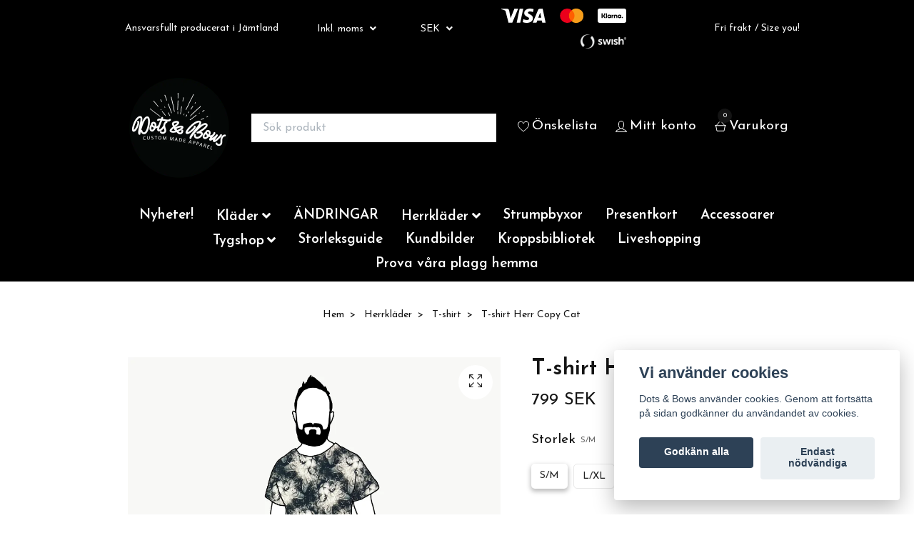

--- FILE ---
content_type: text/html; charset=utf-8
request_url: https://www.dotsandbows.se/herrklader/t-shirt-herr/t-shirt-herr-copy-cat
body_size: 27247
content:
<!DOCTYPE html>
<html class="no-javascript" lang="sv">
<head><script>var fbPixelEventId = Math.floor(Math.random() * 9000000000) + 1000000000;</script><meta property="ix:host" content="cdn.quickbutik.com/images"><meta http-equiv="Content-Type" content="text/html; charset=utf-8">
<title>T-shirt Herr Copy Cat - Dots &amp; Bows Apparel</title>
<meta name="author" content="Quickbutik">
<meta name="description" content="BeskrivningT-shirt i herrmodell. Modellen är lätt oversized så vill du ha den tightare går du ner en storlekÖvrig informationAktuell produktionstid just nu hitt">
<meta property="og:description" content="BeskrivningT-shirt i herrmodell. Modellen är lätt oversized så vill du ha den tightare går du ner en storlekÖvrig informationAktuell produktionstid just nu hitt">
<meta property="og:title" content="T-shirt Herr Copy Cat - Dots &amp; Bows Apparel">
<meta property="og:url" content="https://www.dotsandbows.se/herrklader/t-shirt-herr/t-shirt-herr-copy-cat">
<meta property="og:site_name" content="Dots &amp; Bows Apparel">
<meta property="og:type" content="website">
<meta property="og:image" content="https://cdn.quickbutik.com/images/5211Q/products/65ca22240a695.png">
<meta property="twitter:card" content="summary">
<meta property="twitter:title" content="Dots &amp; Bows Apparel">
<meta property="twitter:description" content="BeskrivningT-shirt i herrmodell. Modellen är lätt oversized så vill du ha den tightare går du ner en storlekÖvrig informationAktuell produktionstid just nu hitt">
<meta property="twitter:image" content="https://cdn.quickbutik.com/images/5211Q/products/65ca22240a695.png">
<meta name="viewport" content="width=device-width, initial-scale=1, maximum-scale=1">
<script>document.documentElement.classList.remove('no-javascript');</script><!-- Vendor Assets --><link rel="stylesheet" href="https://use.fontawesome.com/releases/v5.15.4/css/all.css">
<link href="https://storage.quickbutik.com/stores/5211Q/templates/nova-canvas/css/assets.min.css?91277" rel="stylesheet">
<!-- Theme Stylesheet --><link href="https://storage.quickbutik.com/stores/5211Q/templates/nova-canvas/css/theme-main.css?91277" rel="stylesheet">
<link href="https://storage.quickbutik.com/stores/5211Q/templates/nova-canvas/css/theme-sub.css?91277" rel="stylesheet">
<link href="https://storage.quickbutik.com/stores/5211Q/templates/nova-canvas/css/custom.css?91277" rel="stylesheet">
<!-- Google Fonts --><link href="//fonts.googleapis.com/css?family=Josefin+Sans:400,600%7CJosefin+Sans:400,600" rel="stylesheet" type="text/css"  media="all" /><!-- Favicon--><link rel="icon" type="image/png" href="https://cdn.quickbutik.com/images/5211Q/templates/nova-canvas/assets/favicon.png?s=91277&auto=format">
<link rel="canonical" href="https://www.dotsandbows.se/herrklader/t-shirt-herr/t-shirt-herr-copy-cat">
<!-- Tweaks for older IEs--><!--[if lt IE 9]>
      <script src="https://oss.maxcdn.com/html5shiv/3.7.3/html5shiv.min.js"></script>
      <script src="https://oss.maxcdn.com/respond/1.4.2/respond.min.js"></script
    ><![endif]--><style>.hide { display: none; }</style>
<!-- Facebook Pixel Code --><script>
!function(f,b,e,v,n,t,s)
{if(f.fbq)return;n=f.fbq=function(){n.callMethod?
n.callMethod.apply(n,arguments):n.queue.push(arguments)};
if(!f._fbq)f._fbq=n;n.push=n;n.loaded=!0;n.version='2.0';
n.queue=[];t=b.createElement(e);t.async=!0;
t.src=v;s=b.getElementsByTagName(e)[0];
s.parentNode.insertBefore(t,s)}(window, document,'script',
'https://connect.facebook.net/en_US/fbevents.js');
fbq('init', '639058167108698');
fbq('track', 'PageView');
</script><noscript><img height="1" width="1" style="display:none" src="https://www.facebook.com/tr?id=639058167108698&ev=PageView&noscript=1"></noscript>
<!-- End Facebook Pixel Code --><meta name="facebook-domain-verification" content="gxwxpn1369zvup0a3qk7nzr7pmmmno">
<script type="text/javascript" defer>document.addEventListener('DOMContentLoaded', () => {
    document.body.setAttribute('data-qb-page', 'product');
});</script><script src="/assets/shopassets/cookieconsent/cookieconsent.js?v=230"></script>
<style>
    html.force--consent,
    html.force--consent body{
        height: auto!important;
        width: 100vw!important;
    }
</style>

    <script type="text/javascript">
    var qb_cookieconsent = initCookieConsent();
    var qb_cookieconsent_blocks = [{"title":"Vi anv\u00e4nder cookies","description":"Dots &amp; Bows anv\u00e4nder cookies. Genom att forts\u00e4tta p\u00e5 sidan godk\u00e4nner du anv\u00e4ndandet av cookies."},{"title":"N\u00f6dv\u00e4ndiga cookies *","description":"Dessa cookies \u00e4r n\u00f6dv\u00e4ndiga f\u00f6r att butiken ska fungera korrekt och g\u00e5r inte att st\u00e4nga av utan att beh\u00f6va l\u00e4mna denna webbplats. De anv\u00e4nds f\u00f6r att funktionalitet som t.ex. varukorg, skapa ett konto och annat ska fungera korrekt.","toggle":{"value":"basic","enabled":true,"readonly":true}},{"title":"Statistik och prestanda","description":"Dessa cookies g\u00f6r att vi kan r\u00e4kna bes\u00f6k och trafik och d\u00e4rmed ta reda p\u00e5 saker som vilka sidor som \u00e4r mest popul\u00e4ra och hur bes\u00f6karna r\u00f6r sig p\u00e5 v\u00e5r webbplats. All information som samlas in genom dessa cookies \u00e4r sammanst\u00e4lld, vilket inneb\u00e4r att den \u00e4r anonym. Om du inte till\u00e5ter dessa cookies kan vi inte ge dig en lika skr\u00e4ddarsydd upplevelse.","toggle":{"value":"analytics","enabled":false,"readonly":false},"cookie_table":[{"col1":"_ga","col2":"google.com","col3":"2 years","col4":"Google Analytics"},{"col1":"_gat","col2":"google.com","col3":"1 minute","col4":"Google Analytics"},{"col1":"_gid","col2":"google.com","col3":"1 day","col4":"Google Analytics"}]},{"title":"Marknadsf\u00f6ring","description":"Dessa cookies st\u00e4lls in via v\u00e5r webbplats av v\u00e5ra annonseringspartner f\u00f6r att skapa en profil f\u00f6r dina intressen och visa relevanta annonser p\u00e5 andra webbplatser. De lagrar inte direkt personlig information men kan identifiera din webbl\u00e4sare och internetenhet. Om du inte till\u00e5ter dessa cookies kommer du att uppleva mindre riktad reklam.","toggle":{"value":"marketing","enabled":false,"readonly":false}}];
</script>
    <!-- Google Analytics 4 -->
    <script async src="https://www.googletagmanager.com/gtag/js?id=G-0MD20FSLFX"></script>
    <script>
        window.dataLayer = window.dataLayer || [];
        function gtag(){dataLayer.push(arguments);}

        gtag('consent', 'default', {
            'analytics_storage': 'denied',
            'ad_storage': 'denied',
            'ad_user_data': 'denied',
            'ad_personalization': 'denied',
            'wait_for_update': 500,
        });

        const getConsentForCategory = (category) => (typeof qb_cookieconsent == 'undefined' || qb_cookieconsent.allowedCategory(category)) ? 'granted' : 'denied';

        if (typeof qb_cookieconsent == 'undefined' || qb_cookieconsent.allowedCategory('analytics') || qb_cookieconsent.allowedCategory('marketing')) {
            const analyticsConsent = getConsentForCategory('analytics');
            const marketingConsent = getConsentForCategory('marketing');

            gtag('consent', 'update', {
                'analytics_storage': analyticsConsent,
                'ad_storage': marketingConsent,
                'ad_user_data': marketingConsent,
                'ad_personalization': marketingConsent,
            });
        }

        // Handle consent updates for GA4
        document.addEventListener('QB_CookieConsentAccepted', function(event) {
            const cookie = qbGetEvent(event).cookie;
            const getConsentLevel = (level) => (cookie && cookie.level && cookie.level.includes(level)) ? 'granted' : 'denied';

            gtag('consent', 'update', {
                'analytics_storage': getConsentLevel('analytics'),
                'ad_storage': getConsentLevel('marketing'),
                'ad_user_data': getConsentLevel('marketing'),
                'ad_personalization': getConsentLevel('marketing'),
            });
        });

        gtag('js', new Date());
        gtag('config', 'G-0MD20FSLFX', { 'allow_enhanced_conversions' : true } );
gtag('event', 'view_item', JSON.parse('{"currency":"SEK","value":"799.00","items":[{"item_name":"T-shirt Herr Copy Cat","item_id":"6753","price":"799.00","item_category":"T-shirt","item_variant":"S\/M","quantity":"1","description":"<p><span style=&quot;font-size: 16px;&quot;><strong>Beskrivning<\/strong><\/span><\/p><p><span style=&quot;font-size: 16px;&quot;>T-shirt i herrmodell. Modellen &auml;r l&auml;tt oversized s&aring; vill du ha den tightare g&aring;r du ner en storlek<\/span><\/p><h4><span style=&quot;font-size: 16px;&quot;><strong>&Ouml;vrig information<\/strong><\/span><\/h4><ul><li><span style=&quot;font-size: 14px;&quot;>Aktuell produktionstid just nu hittar ni enklast i <a href=&quot;https:\/\/www.dotsandbows.se\/sidor\/terms-and-conditions&quot; rel=&quot;noopener noreferrer&quot; target=&quot;_blank&quot;><u>K&ouml;pvillkoren<\/u><\/a> eller p&aring; sidan <a href=&quot;https:\/\/www.dotsandbows.se\/sidor\/omoss&quot; rel=&quot;noopener noreferrer&quot; target=&quot;_blank&quot;><u>Om oss<\/u><\/a><\/span><\/li><li><span style=&quot;font-size: 14px;&quot;>Tryckets f&auml;rg, storlek &amp;amp; riktning kan variera n&aring;got p&aring; f&auml;rdig produkt<\/span><\/li><li><span style=&quot;font-size: 14px;&quot;>Sys upp efter best&auml;llning.<\/span><\/li><\/ul><h1><span style=&quot;font-size: 16px;&quot;><strong>Material &amp;amp; Sk&ouml;tsel<\/strong><\/span><\/h1><ul><li><span style=&quot;font-size: 14px;&quot;>OEKO-TEX STANDARD 100<\/span><\/li><li><span style=&quot;font-size: 14px;&quot;>95% ekologisk bomull 5% lycra<br><\/span><\/li><li><span style=&quot;font-size: 14px;&quot;>F&ouml;r l&aring;ng h&aring;llbarhet tv&auml;ttas plagget ut &amp;amp; in i 40 grader utan sk&ouml;ljmedel. Torkas i torksk&aring;p eller h&auml;ngtorkas, torktumlas ej<br>Tv&auml;tta g&auml;rna plagget separat f&ouml;rsta g&aring;ngen, sedan med liknande f&auml;rger. &amp;nbsp;<\/span><\/li><\/ul><p><span style=&quot;font-size: 16px;&quot;><strong>Storleksguide <strong>(p&aring; bilderna har Markus strl S\/M p&aring; sig)<\/strong><\/strong><\/span><\/p><p><img src=&quot;https:\/\/s3.eu-west-1.amazonaws.com\/storage.quickbutik.com\/stores\/5211Q\/files\/737-t-shirtherr.png&quot; style=&quot;width: 75%;&quot; class=&quot;fr-fil fr-dib&quot;><\/p><p><br><\/p><p><span style=&quot;font-size: 14px;&quot;>Beh&ouml;ver du en annan storlek? Inga problem, l&auml;gg till Storleks&auml;ndring i kassan<\/span><\/p><p><span style=&quot;font-size: 14px;&quot;>Vid &ouml;vriga fr&aring;gor, skicka ett mail till hello@dotsandbows.se s&aring; hj&auml;lper vi dig!<\/span><\/p><p><span style=&quot;font-size: 14px;&quot;>*<em>OBS! T&auml;nk p&aring; att f&auml;rger p&aring; tygerna kan skilja sig mot verkligheten &amp;amp; att f&auml;rgerna kan skilja sig n&aring;got fr&aring;n sk&auml;rm till sk&auml;rm<\/em><\/span><\/p>","image_url":"https%3A%2F%2Fcdn.quickbutik.com%2Fimages%2F5211Q%2Fproducts%2F65ca22240a695.png"}]}'));

        const gaClientIdPromise = new Promise(resolve => {
            gtag('get', 'G-0MD20FSLFX', 'client_id', resolve);
        });
        const gaSessionIdPromise = new Promise(resolve => {
            gtag('get', 'G-0MD20FSLFX', 'session_id', resolve);
        });

        Promise.all([gaClientIdPromise, gaSessionIdPromise]).then(([gaClientId, gaSessionId]) => {
            var checkoutButton = document.querySelector("a[href='/cart/index']");
            if (checkoutButton) {
                checkoutButton.onclick = function() {
                    var query = new URLSearchParams({
                        ...(typeof qb_cookieconsent == 'undefined' || qb_cookieconsent.allowedCategory('analytics') ? {
                            gaClientId,
                            gaSessionId,
                        } : {}),
                        consentCategories: [
                            ...(typeof qb_cookieconsent == 'undefined' || qb_cookieconsent.allowedCategory('analytics')) ? ['analytics'] : [],
                            ...(typeof qb_cookieconsent == 'undefined' || qb_cookieconsent.allowedCategory('marketing')) ? ['marketing'] : [],
                        ],
                    });
                    this.setAttribute("href", "/cart/index?" + query.toString());
                };
            }
        });
    </script>
    <!-- End Google Analytics 4 --></head>
<body>
 
    <header class="header">
<!-- Section: Top Bar-->
<div class="top-bar py-1  text-sm">
  <div class="container">
    <div class="row align-items-center top-bar-height">
      <div class="col-12 col-lg-auto">

        <ul class="row mb-0 justify-content-center justify-content-lg-start list-unstyled">
          <li
            class="list-inline-item col-auto d-none d-sm-flex">
            <span>Ansvarsfullt producerat i Jämtland</span>
          </li>

          <!-- Component: Language Dropdown-->

          <!-- Component: Tax Dropdown-->
          <li class="col-auto">
            <div class="dropdown px-3">
              <a id="taxDropdown" href="#" data-toggle="dropdown" data-display="static" aria-haspopup="true"
                aria-expanded="false" class="dropdown-toggle topbar-link">
                Inkl. moms
              </a>

              <div aria-labelledby="taxDropdown" class="dropdown-menu dropdown-menu-left">
                <a class="taxlink dropdown-item" title="Priser är exkl. moms. Klicka för att växla om till inkl. moms."
                  href="?tax-reverse">
                  Exkl. moms
                </a>
              </div>

            </div>
          </li>


          <!-- Currency Dropdown-->
          <li class="list-inline-item col-auto">
            <div class="dropdown px-3 ml-0">
              <a id="currencyDropdown" href="#" data-toggle="dropdown" data-display="static" aria-haspopup="true"
                aria-expanded="false" class="dropdown-toggle topbar-link">
                SEK
              </a>
              <div class="dropdown-menu dropdown-menu-left">
                <a href="https://www.dotsandbows.se/herrklader/t-shirt-herr/t-shirt-herr-copy-cat?currency=NOK" class="dropdown-item">NOK</a>
                <a href="https://www.dotsandbows.se/herrklader/t-shirt-herr/t-shirt-herr-copy-cat?currency=DKK" class="dropdown-item">DKK</a>
                <a href="https://www.dotsandbows.se/herrklader/t-shirt-herr/t-shirt-herr-copy-cat?currency=USD" class="dropdown-item">USD</a>
                <a href="https://www.dotsandbows.se/herrklader/t-shirt-herr/t-shirt-herr-copy-cat?currency=SEK" class="dropdown-item">SEK</a>
              </div>
            </div>
          </li>

        </ul>

      </div>
      
         
      <div class="col d-none d-lg-block pl-0 text-lg-right">
          <img class="icon-payment px-2 my-2 col" src="/assets/shopassets/paylogos/payment-visa-white.svg"
            alt="Payment with Visa" />
          <img class="icon-payment px-2 my-2 col"
            src="/assets/shopassets/paylogos/payment-mastercard-white.svg"
            alt="Payment with Mastercard in white color" />
          <img class="icon-payment px-2 my-2 col"
            src="/assets/shopassets/paylogos/payment-klarna-white.svg" alt="Payment with Klarna" />
          <img class="icon-payment px-2 my-2 col"
            src="/assets/shopassets/paylogos/payment-swish-white.png" alt="Payment with Swish" />
        </div>
       
      
      <!-- Component: Top information -->
      <div class="mt-2 mt-lg-0 col-12 col-lg d-none d-sm-flex text-center text-lg-right px-0">
        <span class="w-100">Fri frakt / Size you!</span>
      </div>

    </div>
  </div>
</div>
<!-- /Section: Top Bar -->

<!-- Section: Header variant -->
<!-- Section: Main Header -->
<nav class="navbar-expand-lg navbar-position navbar-light bg-white fixed-mobile" style="background-color: #000000 !important;">
  <div class="container">
    <div class="row">
      <div class="navbar col-12 py-2">
        <div class="list-inline-item order-0 d-lg-none col-auto p-0">
          <a href="#" data-toggle="modal" data-target="#sidebarLeft" class="color-text-base header-textcolor">
            <svg class="svg-icon navbar-icon color-text-base header-textcolor">
              <use xlink:href="#menu-hamburger-1"></use>
            </svg>
          </a>
        </div>
          <a href="https://www.dotsandbows.se" title="Dots &amp; Bows Apparel"
            class="navbar-brand order-1 order-lg-1 text-center text-md-left col-auto py-3 px-0">
            
            <img alt="Dots &amp; Bows Apparel" class="img-fluid img-logo"
              src="https://cdn.quickbutik.com/images/5211Q/templates/nova-canvas/assets/logo.png?s=91277&auto=format">
          </a>
        <form action="/shop/search" method="get"
          class="d-lg-flex order-lg-2 d-none my-lg-0 flex-grow-1 top-searchbar text-center col-auto px-4">
          <div class="search-wrapper input-group">
            <input type="text" name="s" placeholder="Sök produkt" aria-label="Search"
              aria-describedby="button-search-desktop" class="form-control pl-3 border-0" />
            <div class="input-group-append ml-0">
              <button id="button-search-desktop" type="submit" class="btn py-0 btn-underlined border-0 bg-white">
                <svg class="svg-icon navbar-icon color-text-base header-textcolor">
                  <use xlink:href="#search-1"></use>
                </svg>
              </button>
            </div>
          </div>
        </form>
        <ul class="list-inline order-2 order-lg-3 mb-0 text-right col-auto p-0">
          <li class="list-inline-item mr-3 d-lg-inline-block d-none">
            <a href="/shop/wishlist" class="position-relative d-flex align-items-center color-text-base header-textcolor">
              <svg class="svg-icon navbar-icon color-text-base header-textcolor">
                <use xlink:href="#heart-1"></use>
              </svg>
              <span class="color-text-base header-textcolor">Önskelista</span>
            </a>
          </li>
          <li class="list-inline-item mr-3 d-lg-inline-block d-none">
            <a href="/customer/login" class="p-0 d-flex align-items-center">
              <svg class="svg-icon navbar-icon color-text-base header-textcolor">
                <use xlink:href="#avatar-1"></use>
              </svg>
              <span
                class="color-text-base header-textcolor">Mitt konto</span>
            </a>
          </li>

          <li class="list-inline-item">
            <a href="#" data-toggle="modal" data-target="#sidebarCart"
              class="position-relative d-flex align-items-center qs-cart-view">
              <svg class="svg-icon navbar-icon color-text-base header-textcolor">
                <use xlink:href="#shopping-basket-1"></use>
              </svg>
              <div class="navbar-icon-badge icon-count text-white primary-bg basket-count-items">0
              </div>
              <span class="d-none d-sm-inline color-text-base header-textcolor">Varukorg
                </span>
            </a>
          </li>
        </ul>
      </div>
    </div>
  </div>

  <div class="navbar-bg mainmenu_font_size">
    <ul class="container navbar-nav d-none d-lg-flex mt-lg-0 py-2 justify-content-center flex-wrap px-0">
      <li class="nav-item ">
        <a href="/apparel/nyheter" title="Nyheter!" class="nav-link ">Nyheter!</a>
      </li>
      <li class="nav-item has-dropdown position-relative   on-hover ">
        <a href="/apparel" aria-haspopup="true" aria-expanded="false" class="nav-link dropdown-toggle">Kläder</a>
        <ul class="dropdown-menu dropdown-menu-first" aria-labelledby="firstmenu">

          <li><a class="dropdown-item " href="/apparel/kaftaner">Kaftaner</a></li>

          <li class="dropdown-submenu position-relative d-flex justify-content-center align-items-center">
            <a href="/apparel/klanningar" aria-expanded="false" class="dropdown-item ">Klänningar</a>
            <i id="categoryDropdown12" roll="button" data-toggle="dropdown" aria-haspopup="true" aria-expanded="false" data-display="static" class="dropdown-toggle dropdown-btn pr-3 pl-2 cursor-pointer"></i>

            <ul aria-labelledby="categoryDropdown12"
              class="dropdown-menu ">
              <li><a href="/apparel/klanningar/omlotten" class=" dropdown-item">Omlotten</a></li>
              <li><a href="/apparel/klanningar/cozy-dress" class=" dropdown-item">Cozy dress</a></li>
              <li><a href="/apparel/klanningar/linendress" class=" dropdown-item">Linen dress</a></li>
              <li><a href="/apparel/klanningar/relaxed-dress" class=" dropdown-item">Relaxed dress</a></li>
              <li><a href="/apparel/klanningar/kimono-dress-viskos" class=" dropdown-item">Kimono dress viskos</a></li>
              <li><a href="/apparel/klanningar/kimonodress" class=" dropdown-item">Kimono dress</a></li>
              <li><a href="/apparel/klanningar/flow-dress" class=" dropdown-item">Flow Dress</a></li>
              <li><a href="/apparel/klanningar/boxtunika" class=" dropdown-item">Boxtunika</a></li>
              <li><a href="/apparel/klanningar/groove-dress" class=" dropdown-item">Groove dress</a></li>
              <li><a href="/apparel/klanningar/snurrklanningar" class=" dropdown-item">Snurrklänningar</a></li>
              <li><a href="/apparel/klanningar/sweatshirt-dress" class=" dropdown-item">Sweatshirt dress</a></li>
            </ul>
          </li>


          <li class="dropdown-submenu position-relative d-flex justify-content-center align-items-center">
            <a href="/apparel/overdelar" aria-expanded="false" class="dropdown-item ">Överdelar</a>
            <i id="categoryDropdown190" roll="button" data-toggle="dropdown" aria-haspopup="true" aria-expanded="false" data-display="static" class="dropdown-toggle dropdown-btn pr-3 pl-2 cursor-pointer"></i>

            <ul aria-labelledby="categoryDropdown190"
              class="dropdown-menu ">
              <li><a href="/apparel/overdelar/peplum-top" class=" dropdown-item">Peplum Top</a></li>
              <li><a href="/apparel/overdelar/boxy-top-boxy-crop" class=" dropdown-item">Boxy Top &amp; Boxy Crop</a></li>
              <li><a href="/apparel/overdelar/poncho" class=" dropdown-item">Poncho</a></li>
              <li><a href="/apparel/overdelar/crop-top-merino-wool" class=" dropdown-item">Crop top Merino wool</a></li>
              <li><a href="/apparel/overdelar/kimono-tee-viskos" class=" dropdown-item">Kimono Tee Viskos</a></li>
              <li><a href="/apparel/overdelar/relaxedtop" class=" dropdown-item">Relaxed top</a></li>
              <li><a href="/apparel/overdelar/oversized-t-shirt" class=" dropdown-item">Oversized T-shirt</a></li>
              <li><a href="/apparel/overdelar/kimono-tee" class=" dropdown-item">Kimono Tee</a></li>
              <li><a href="/apparel/overdelar/batmantroja" class=" dropdown-item">Batmantröja</a></li>
              <li><a href="/apparel/overdelar/overdelar-crop-top-deluxe" class=" dropdown-item">Crop Top Deluxe</a></li>
              <li><a href="/apparel/overdelar/t-shirt" class=" dropdown-item">T-shirt</a></li>
              <li><a href="/apparel/overdelar/tunikor" class=" dropdown-item">Tunikor</a></li>
              <li><a href="/apparel/overdelar/hoodie" class=" dropdown-item">Hoodie Deluxe</a></li>
            </ul>
          </li>


          <li class="dropdown-submenu position-relative d-flex justify-content-center align-items-center">
            <a href="/shorts" aria-expanded="false" class="dropdown-item ">Shorts</a>
            <i id="categoryDropdown301" roll="button" data-toggle="dropdown" aria-haspopup="true" aria-expanded="false" data-display="static" class="dropdown-toggle dropdown-btn pr-3 pl-2 cursor-pointer"></i>

            <ul aria-labelledby="categoryDropdown301"
              class="dropdown-menu ">
              <li><a href="/shorts/viskos-shorts" class=" dropdown-item">Viskos-shorts</a></li>
              <li><a href="/apparel/cykelbyxor" class=" dropdown-item">Cykelbyxor</a></li>
            </ul>
          </li>


          <li class="dropdown-submenu position-relative d-flex justify-content-center align-items-center">
            <a href="/apparel/byxor" aria-expanded="false" class="dropdown-item ">Byxor</a>
            <i id="categoryDropdown10" roll="button" data-toggle="dropdown" aria-haspopup="true" aria-expanded="false" data-display="static" class="dropdown-toggle dropdown-btn pr-3 pl-2 cursor-pointer"></i>

            <ul aria-labelledby="categoryDropdown10"
              class="dropdown-menu ">
              <li><a href="/apparel/byxor/wrap-pants" class=" dropdown-item">Wrap pants</a></li>
              <li><a href="/apparel/byxor/viskosbyxor" class=" dropdown-item">Viskosbyxa</a></li>
              <li><a href="/apparel/byxor/culottes" class=" dropdown-item">Culottes</a></li>
              <li><a href="/apparel/byxor/jazzbyxa" class=" dropdown-item">Jazzbyxa</a></li>
              <li><a href="/apparel/byxor/yogabyxor" class=" dropdown-item">Yogabyxa</a></li>
              <li><a href="/apparel/byxor/haremsbyxor" class=" dropdown-item">Haremsbyxor</a></li>
            </ul>
          </li>


          <li class="dropdown-submenu position-relative d-flex justify-content-center align-items-center">
            <a href="/apparel/kjolar" aria-expanded="false" class="dropdown-item ">Kjolar</a>
            <i id="categoryDropdown81" roll="button" data-toggle="dropdown" aria-haspopup="true" aria-expanded="false" data-display="static" class="dropdown-toggle dropdown-btn pr-3 pl-2 cursor-pointer"></i>

            <ul aria-labelledby="categoryDropdown81"
              class="dropdown-menu ">
              <li><a href="/apparel/kjolar/trikakjol" class=" dropdown-item">Trikåkjol</a></li>
              <li><a href="/apparel/kjolar/wrapskirt" class=" dropdown-item">Wrap skirt</a></li>
            </ul>
          </li>


          <li class="dropdown-submenu position-relative d-flex justify-content-center align-items-center">
            <a href="/apparel/jumpsuits" aria-expanded="false" class="dropdown-item ">Jumpsuits</a>
            <i id="categoryDropdown14" roll="button" data-toggle="dropdown" aria-haspopup="true" aria-expanded="false" data-display="static" class="dropdown-toggle dropdown-btn pr-3 pl-2 cursor-pointer"></i>

            <ul aria-labelledby="categoryDropdown14"
              class="dropdown-menu ">
              <li><a href="/apparel/jumpsuits/classic-jumpsuit" class=" dropdown-item">Classic Jumpsuit</a></li>
              <li><a href="/apparel/jumpsuits/cozy-jumpsuit" class=" dropdown-item">Cozy Jumpsuit</a></li>
              <li><a href="/apparel/jumpsuits/all-in-one-suit" class=" dropdown-item">All in one suit</a></li>
              <li><a href="/apparel/jumpsuits/all-in-one-suit-v" class=" dropdown-item">All in one suit Viskos</a></li>
            </ul>
          </li>



          <li><a class="dropdown-item " href="/apparel/leggings">Leggings</a></li>


          <li><a class="dropdown-item " href="/apparel/jersey-kimono">Jersey-Kimono</a></li>


          <li><a class="dropdown-item " href="/apparel/underklader">Underkläder</a></li>


          <li><a class="dropdown-item " href="/instagramkop">Instagramköp</a></li>


        </ul>
      </li>
      <li class="nav-item ">
        <a href="/andringar-av-plagg" title="ÄNDRINGAR" class="nav-link ">ÄNDRINGAR</a>
      </li>
      <li class="nav-item has-dropdown position-relative   on-hover ">
        <a href="/herrklader" aria-haspopup="true" aria-expanded="false" class="nav-link dropdown-toggle">Herrkläder</a>
        <ul class="dropdown-menu dropdown-menu-first" aria-labelledby="firstmenu">

          <li><a class="dropdown-item " href="/herrklader/alla-herrplagg">Alla herrplagg</a></li>


          <li><a class="dropdown-item " href="/herrklader/t-shirt-herr">T-shirt</a></li>


          <li><a class="dropdown-item " href="/herrklader/hoodie-herr">Hoodie</a></li>


        </ul>
      </li>
      <li class="nav-item ">
        <a href="/apparel/strumpbyxor" title="Strumpbyxor" class="nav-link ">Strumpbyxor</a>
      </li>
      <li class="nav-item ">
        <a href="/presentkort" title="Presentkort" class="nav-link ">Presentkort</a>
      </li>
      <li class="nav-item ">
        <a href="/accessoarer" title="Accessoarer" class="nav-link ">Accessoarer</a>
      </li>
      <li class="nav-item has-dropdown position-relative   on-hover ">
        <a href="/tygshop" aria-haspopup="true" aria-expanded="false" class="nav-link dropdown-toggle">Tygshop</a>
        <ul class="dropdown-menu dropdown-menu-first" aria-labelledby="firstmenu">

          <li><a class="dropdown-item " href="/tygshop/stuvpaket">Stuvpaket</a></li>


          <li><a class="dropdown-item " href="/tygshop/spillpaket">Spillpaket</a></li>


          <li><a class="dropdown-item " href="/tygshop/diy-kit">DIY Kit</a></li>


          <li><a class="dropdown-item " href="/tygshop/metervara">Metervara</a></li>


        </ul>
      </li>
      <li class="nav-item ">
        <a href="/sidor/storleksguide" title="Storleksguide" class="nav-link ">Storleksguide</a>
      </li>
      <li class="nav-item ">
        <a href="/sidor/kundbilder" title="Kundbilder" class="nav-link ">Kundbilder</a>
      </li>
      <li class="nav-item ">
        <a href="/sidor/kroppsbibliotek" title="Kroppsbibliotek" class="nav-link ">Kroppsbibliotek</a>
      </li>
      <li class="nav-item ">
        <a href="/live-shopping" title="Liveshopping" class="nav-link ">Liveshopping</a>
      </li>
      <li class="nav-item ">
        <a href="/testplagg" title="Prova våra plagg hemma" class="nav-link ">Prova våra plagg hemma</a>
      </li>
    </ul>
  </div>
</nav>
<!-- /Section: Main Header -->
<!-- Section: Header variant -->

<!-- Section: Main Menu -->
<div id="sidebarLeft" tabindex="-1" role="dialog" aria-hidden="true" class="modal fade modal-left">
  <div role="document" class="modal-dialog">
    <div class="modal-content">
      <div class="modal-header pb-0 border-0 d-block">
        <div class="row">
        <form action="/shop/search" method="get" class="col d-lg-flex w-100 my-lg-0 mb-2 pt-1">
          <div class="search-wrapper input-group">
            <input type="text" name="s" placeholder="Sök produkt" aria-label="Search"
              aria-describedby="button-search" class="form-control pl-3 border-0 mobile-search" />
            <div class="input-group-append ml-0">
              <button id="button-search" type="submit" class="btn py-0 btn-underlined border-0">
                <svg class="svg-icon navbar-icon">
                  <use xlink:href="#search-1"></use>
                </svg>
              </button>
            </div>
          </div>
        </form>
        <button type="button" data-dismiss="modal" aria-label="Close" class="close col-auto close-rotate p-0 m-0">
          <svg class="svg-icon w-3rem h-3rem svg-icon-light align-middle">
            <use xlink:href="#close-1"></use>
          </svg>
        </button>
        </div>
      </div>
      <div class="modal-body pt-0">
        <div class="px-2 pb-5">

          <ul class="nav flex-column mb-5">
            <li class="nav-item ">
              <a href="/apparel/nyheter" title="Nyheter!" class="nav-link mobile-nav-link pl-0">Nyheter!</a>
            </li>



            <li class="nav-item dropdown">

              <a href="/apparel" data-toggle="collapse" data-target="#cat6" aria-haspopup="true"
                aria-expanded="false"
                class="nav-link mobile-nav-link pl-0 mobile-dropdown-toggle dropdown-toggle">Kläder</a>

              <div id="cat6" class="collapse">
                <ul class="nav flex-column ml-3">
                  <li class="nav-item">
                    <a class="nav-link mobile-nav-link pl-0 show-all" href="/apparel" title="Kläder">Visa alla i Kläder</a>
                  </li>
                  <li class="nav-item">
                    <a href="/apparel/kaftaner" class="nav-link mobile-nav-link pl-0 ">Kaftaner</a>
                  </li>


                  <li class="nav-item dropdown">
                    <a href="#" data-target="#subcat12" data-toggle="collapse" aria-haspopup="true"
                      aria-expanded="false" class="nav-link pl-0 dropdown-toggle">Klänningar</a>

                    <div id="subcat12" class="collapse">
                      <ul class="nav flex-column ml-3">
                        <li class="nav-item">
                          <a class="nav-link mobile-nav-link pl-0 show-all" href="/apparel/klanningar"
                            title="Klänningar">Visa alla i Klänningar</a>
                        </li>
                        <li class="nav-item">
                          <a href="/apparel/klanningar/omlotten" class="nav-link pl-0 ">Omlotten</a>
                        </li>
                        <li class="nav-item">
                          <a href="/apparel/klanningar/cozy-dress" class="nav-link pl-0 ">Cozy dress</a>
                        </li>
                        <li class="nav-item">
                          <a href="/apparel/klanningar/linendress" class="nav-link pl-0 ">Linen dress</a>
                        </li>
                        <li class="nav-item">
                          <a href="/apparel/klanningar/relaxed-dress" class="nav-link pl-0 ">Relaxed dress</a>
                        </li>
                        <li class="nav-item">
                          <a href="/apparel/klanningar/kimono-dress-viskos" class="nav-link pl-0 ">Kimono dress viskos</a>
                        </li>
                        <li class="nav-item">
                          <a href="/apparel/klanningar/kimonodress" class="nav-link pl-0 ">Kimono dress</a>
                        </li>
                        <li class="nav-item">
                          <a href="/apparel/klanningar/flow-dress" class="nav-link pl-0 ">Flow Dress</a>
                        </li>
                        <li class="nav-item">
                          <a href="/apparel/klanningar/boxtunika" class="nav-link pl-0 ">Boxtunika</a>
                        </li>
                        <li class="nav-item">
                          <a href="/apparel/klanningar/groove-dress" class="nav-link pl-0 ">Groove dress</a>
                        </li>
                        <li class="nav-item">
                          <a href="/apparel/klanningar/snurrklanningar" class="nav-link pl-0 ">Snurrklänningar</a>
                        </li>
                        <li class="nav-item">
                          <a href="/apparel/klanningar/sweatshirt-dress" class="nav-link pl-0 ">Sweatshirt dress</a>
                        </li>
                      </ul>
                    </div>
                  </li>


                  <li class="nav-item dropdown">
                    <a href="#" data-target="#subcat190" data-toggle="collapse" aria-haspopup="true"
                      aria-expanded="false" class="nav-link pl-0 dropdown-toggle">Överdelar</a>

                    <div id="subcat190" class="collapse">
                      <ul class="nav flex-column ml-3">
                        <li class="nav-item">
                          <a class="nav-link mobile-nav-link pl-0 show-all" href="/apparel/overdelar"
                            title="Överdelar">Visa alla i Överdelar</a>
                        </li>
                        <li class="nav-item">
                          <a href="/apparel/overdelar/peplum-top" class="nav-link pl-0 ">Peplum Top</a>
                        </li>
                        <li class="nav-item">
                          <a href="/apparel/overdelar/boxy-top-boxy-crop" class="nav-link pl-0 ">Boxy Top &amp; Boxy Crop</a>
                        </li>
                        <li class="nav-item">
                          <a href="/apparel/overdelar/poncho" class="nav-link pl-0 ">Poncho</a>
                        </li>
                        <li class="nav-item">
                          <a href="/apparel/overdelar/crop-top-merino-wool" class="nav-link pl-0 ">Crop top Merino wool</a>
                        </li>
                        <li class="nav-item">
                          <a href="/apparel/overdelar/kimono-tee-viskos" class="nav-link pl-0 ">Kimono Tee Viskos</a>
                        </li>
                        <li class="nav-item">
                          <a href="/apparel/overdelar/relaxedtop" class="nav-link pl-0 ">Relaxed top</a>
                        </li>
                        <li class="nav-item">
                          <a href="/apparel/overdelar/oversized-t-shirt" class="nav-link pl-0 ">Oversized T-shirt</a>
                        </li>
                        <li class="nav-item">
                          <a href="/apparel/overdelar/kimono-tee" class="nav-link pl-0 ">Kimono Tee</a>
                        </li>
                        <li class="nav-item">
                          <a href="/apparel/overdelar/batmantroja" class="nav-link pl-0 ">Batmantröja</a>
                        </li>
                        <li class="nav-item">
                          <a href="/apparel/overdelar/overdelar-crop-top-deluxe" class="nav-link pl-0 ">Crop Top Deluxe</a>
                        </li>
                        <li class="nav-item">
                          <a href="/apparel/overdelar/t-shirt" class="nav-link pl-0 ">T-shirt</a>
                        </li>
                        <li class="nav-item">
                          <a href="/apparel/overdelar/tunikor" class="nav-link pl-0 ">Tunikor</a>
                        </li>
                        <li class="nav-item">
                          <a href="/apparel/overdelar/hoodie" class="nav-link pl-0 ">Hoodie Deluxe</a>
                        </li>
                      </ul>
                    </div>
                  </li>


                  <li class="nav-item dropdown">
                    <a href="#" data-target="#subcat301" data-toggle="collapse" aria-haspopup="true"
                      aria-expanded="false" class="nav-link pl-0 dropdown-toggle">Shorts</a>

                    <div id="subcat301" class="collapse">
                      <ul class="nav flex-column ml-3">
                        <li class="nav-item">
                          <a class="nav-link mobile-nav-link pl-0 show-all" href="/shorts"
                            title="Shorts">Visa alla i Shorts</a>
                        </li>
                        <li class="nav-item">
                          <a href="/shorts/viskos-shorts" class="nav-link pl-0 ">Viskos-shorts</a>
                        </li>
                        <li class="nav-item">
                          <a href="/apparel/cykelbyxor" class="nav-link pl-0 ">Cykelbyxor</a>
                        </li>
                      </ul>
                    </div>
                  </li>


                  <li class="nav-item dropdown">
                    <a href="#" data-target="#subcat10" data-toggle="collapse" aria-haspopup="true"
                      aria-expanded="false" class="nav-link pl-0 dropdown-toggle">Byxor</a>

                    <div id="subcat10" class="collapse">
                      <ul class="nav flex-column ml-3">
                        <li class="nav-item">
                          <a class="nav-link mobile-nav-link pl-0 show-all" href="/apparel/byxor"
                            title="Byxor">Visa alla i Byxor</a>
                        </li>
                        <li class="nav-item">
                          <a href="/apparel/byxor/wrap-pants" class="nav-link pl-0 ">Wrap pants</a>
                        </li>
                        <li class="nav-item">
                          <a href="/apparel/byxor/viskosbyxor" class="nav-link pl-0 ">Viskosbyxa</a>
                        </li>
                        <li class="nav-item">
                          <a href="/apparel/byxor/culottes" class="nav-link pl-0 ">Culottes</a>
                        </li>
                        <li class="nav-item">
                          <a href="/apparel/byxor/jazzbyxa" class="nav-link pl-0 ">Jazzbyxa</a>
                        </li>
                        <li class="nav-item">
                          <a href="/apparel/byxor/yogabyxor" class="nav-link pl-0 ">Yogabyxa</a>
                        </li>
                        <li class="nav-item">
                          <a href="/apparel/byxor/haremsbyxor" class="nav-link pl-0 ">Haremsbyxor</a>
                        </li>
                      </ul>
                    </div>
                  </li>


                  <li class="nav-item dropdown">
                    <a href="#" data-target="#subcat81" data-toggle="collapse" aria-haspopup="true"
                      aria-expanded="false" class="nav-link pl-0 dropdown-toggle">Kjolar</a>

                    <div id="subcat81" class="collapse">
                      <ul class="nav flex-column ml-3">
                        <li class="nav-item">
                          <a class="nav-link mobile-nav-link pl-0 show-all" href="/apparel/kjolar"
                            title="Kjolar">Visa alla i Kjolar</a>
                        </li>
                        <li class="nav-item">
                          <a href="/apparel/kjolar/trikakjol" class="nav-link pl-0 ">Trikåkjol</a>
                        </li>
                        <li class="nav-item">
                          <a href="/apparel/kjolar/wrapskirt" class="nav-link pl-0 ">Wrap skirt</a>
                        </li>
                      </ul>
                    </div>
                  </li>


                  <li class="nav-item dropdown">
                    <a href="#" data-target="#subcat14" data-toggle="collapse" aria-haspopup="true"
                      aria-expanded="false" class="nav-link pl-0 dropdown-toggle">Jumpsuits</a>

                    <div id="subcat14" class="collapse">
                      <ul class="nav flex-column ml-3">
                        <li class="nav-item">
                          <a class="nav-link mobile-nav-link pl-0 show-all" href="/apparel/jumpsuits"
                            title="Jumpsuits">Visa alla i Jumpsuits</a>
                        </li>
                        <li class="nav-item">
                          <a href="/apparel/jumpsuits/classic-jumpsuit" class="nav-link pl-0 ">Classic Jumpsuit</a>
                        </li>
                        <li class="nav-item">
                          <a href="/apparel/jumpsuits/cozy-jumpsuit" class="nav-link pl-0 ">Cozy Jumpsuit</a>
                        </li>
                        <li class="nav-item">
                          <a href="/apparel/jumpsuits/all-in-one-suit" class="nav-link pl-0 ">All in one suit</a>
                        </li>
                        <li class="nav-item">
                          <a href="/apparel/jumpsuits/all-in-one-suit-v" class="nav-link pl-0 ">All in one suit Viskos</a>
                        </li>
                      </ul>
                    </div>
                  </li>

                  <li class="nav-item">
                    <a href="/apparel/leggings" class="nav-link mobile-nav-link pl-0 ">Leggings</a>
                  </li>

                  <li class="nav-item">
                    <a href="/apparel/jersey-kimono" class="nav-link mobile-nav-link pl-0 ">Jersey-Kimono</a>
                  </li>

                  <li class="nav-item">
                    <a href="/apparel/underklader" class="nav-link mobile-nav-link pl-0 ">Underkläder</a>
                  </li>

                  <li class="nav-item">
                    <a href="/instagramkop" class="nav-link mobile-nav-link pl-0 ">Instagramköp</a>
                  </li>


                </ul>
              </div>
            </li>


            <li class="nav-item ">
              <a href="/andringar-av-plagg" title="ÄNDRINGAR" class="nav-link mobile-nav-link pl-0">ÄNDRINGAR</a>
            </li>



            <li class="nav-item dropdown">

              <a href="/herrklader" data-toggle="collapse" data-target="#cat243" aria-haspopup="true"
                aria-expanded="false"
                class="nav-link mobile-nav-link pl-0 mobile-dropdown-toggle dropdown-toggle">Herrkläder</a>

              <div id="cat243" class="collapse">
                <ul class="nav flex-column ml-3">
                  <li class="nav-item">
                    <a class="nav-link mobile-nav-link pl-0 show-all" href="/herrklader" title="Herrkläder">Visa alla i Herrkläder</a>
                  </li>
                  <li class="nav-item">
                    <a href="/herrklader/alla-herrplagg" class="nav-link mobile-nav-link pl-0 ">Alla herrplagg</a>
                  </li>

                  <li class="nav-item">
                    <a href="/herrklader/t-shirt-herr" class="nav-link mobile-nav-link pl-0 ">T-shirt</a>
                  </li>

                  <li class="nav-item">
                    <a href="/herrklader/hoodie-herr" class="nav-link mobile-nav-link pl-0 ">Hoodie</a>
                  </li>


                </ul>
              </div>
            </li>


            <li class="nav-item ">
              <a href="/apparel/strumpbyxor" title="Strumpbyxor" class="nav-link mobile-nav-link pl-0">Strumpbyxor</a>
            </li>


            <li class="nav-item ">
              <a href="/presentkort" title="Presentkort" class="nav-link mobile-nav-link pl-0">Presentkort</a>
            </li>


            <li class="nav-item ">
              <a href="/accessoarer" title="Accessoarer" class="nav-link mobile-nav-link pl-0">Accessoarer</a>
            </li>



            <li class="nav-item dropdown">

              <a href="/tygshop" data-toggle="collapse" data-target="#cat148" aria-haspopup="true"
                aria-expanded="false"
                class="nav-link mobile-nav-link pl-0 mobile-dropdown-toggle dropdown-toggle">Tygshop</a>

              <div id="cat148" class="collapse">
                <ul class="nav flex-column ml-3">
                  <li class="nav-item">
                    <a class="nav-link mobile-nav-link pl-0 show-all" href="/tygshop" title="Tygshop">Visa alla i Tygshop</a>
                  </li>
                  <li class="nav-item">
                    <a href="/tygshop/stuvpaket" class="nav-link mobile-nav-link pl-0 ">Stuvpaket</a>
                  </li>

                  <li class="nav-item">
                    <a href="/tygshop/spillpaket" class="nav-link mobile-nav-link pl-0 ">Spillpaket</a>
                  </li>

                  <li class="nav-item">
                    <a href="/tygshop/diy-kit" class="nav-link mobile-nav-link pl-0 ">DIY Kit</a>
                  </li>

                  <li class="nav-item">
                    <a href="/tygshop/metervara" class="nav-link mobile-nav-link pl-0 ">Metervara</a>
                  </li>


                </ul>
              </div>
            </li>


            <li class="nav-item ">
              <a href="/sidor/storleksguide" title="Storleksguide" class="nav-link mobile-nav-link pl-0">Storleksguide</a>
            </li>


            <li class="nav-item ">
              <a href="/sidor/kundbilder" title="Kundbilder" class="nav-link mobile-nav-link pl-0">Kundbilder</a>
            </li>


            <li class="nav-item ">
              <a href="/sidor/kroppsbibliotek" title="Kroppsbibliotek" class="nav-link mobile-nav-link pl-0">Kroppsbibliotek</a>
            </li>


            <li class="nav-item ">
              <a href="/live-shopping" title="Liveshopping" class="nav-link mobile-nav-link pl-0">Liveshopping</a>
            </li>


            <li class="nav-item ">
              <a href="/testplagg" title="Prova våra plagg hemma" class="nav-link mobile-nav-link pl-0">Prova våra plagg hemma</a>
            </li>



            <li class="nav-item">
              <a href="/shop/wishlist" class="nav-link mobile-nav-link text-hover-primary position-relative d-flex align-items-center">
                <svg class="svg-icon navbar-icon">
                  <use xlink:href="#heart-1"></use>
                </svg>
                <span class="nav-link pl-0">Önskelista</span>
              </a>
            </li>

            <li class="nav-item">
              <a href="/customer/login" class="nav-link mobile-nav-link text-hover-primary position-relative d-flex align-items-center">
                <svg class="svg-icon navbar-icon">
                  <use xlink:href="#avatar-1"></use>
                </svg>
                <span
                  class="nav-link pl-0">Mitt konto</span>
              </a>
            </li>

          </ul>
        </div>
      </div>
    </div>
  </div>
</div>
<!-- /Section: Main Menu -->
</header><!-- Sidebar Cart Modal-->
<div id="sidebarCart" tabindex="-1" role="dialog" class="modal fade modal-right cart-sidebar">
  <div role="document" class="modal-dialog">
    <div class="modal-content sidebar-cart-content">
      <div class="modal-header pb-0 border-0">
        <h3 class="ml-3 color-text-base">Varukorg</h3>
        <button type="button" data-dismiss="modal" aria-label="Stäng"
          class="close modal-close close-rotate">
          <svg class="svg-icon w-3rem h-3rem svg-icon-light align-middle">
            <use xlink:href="#close-1"></use>
          </svg>
        </button>
      </div>
      <div class="modal-body sidebar-cart-body">
        <!-- Empty cart snippet-->
        <!-- In case of empty cart - display this snippet + remove .d-none-->
        <div class="qs-cart-empty  text-center mb-5">
          <svg class="svg-icon w-3rem h-3rem svg-icon-light mb-4 opacity-7">
            <use xlink:href="#retail-bag-1"></use>
          </svg>
          <p>Din varukorg är tom, men det behöver den inte vara.</p>
        </div>

        <!-- Empty cart snippet end-->
        <div class="sidebar-cart-product-wrapper qs-cart-update">

          <div id="cartitem-clone" class="navbar-cart-product clone hide">
            <input type="hidden" class="navbar-cart-product-id" value="" />
            <div class="d-flex align-items-center">
              <a class="navbar-cart-product-url pr-2" href="#">
                <img src="#" alt="" class="navbar-cart-product-image img-fluid navbar-cart-product-image" />
              </a>
              <div class="flex-grow-1">
                <a href="#" class="navbar-cart-product-link color-text-base link-animated"></a>
                <strong class="navbar-cart-product-price product-price d-block text-sm"></strong>
                <div class="d-flex max-w-100px">
                  <div class="btn btn-items btn-items-decrease text-center">-</div>
                  <input type="text" value="1" class="navbar-cart-product-qty form-control text-center input-items" />
                  <div class="btn btn-items btn-items-increase text-center">+</div>
                </div>
              </div>
              <button class="qs-cart-delete btn" data-pid="">
                <svg class="svg-icon sidebar-cart-icon color-text-base opacity-7">
                  <use xlink:href="#bin-1"></use>
                </svg>
              </button>
            </div>
          </div>


        </div>
      </div>
      <div class="modal-footer sidebar-cart-footer shadow color-text-base">
        <div class="w-100">
          <h5 class="mb-2 mb-lg-4">
            Total summa: 
            <span
              class="float-right navbar-cart-totals">0,00 SEK</span>
        </h5>   
        <a href="/cart/index" title="Till kassan" class="w-100">
            <button class="btn-height-large navbar-checkout-btn border-0 mb-2 mb-lg-4 btn btn-dark btn-block disabled">Till kassan</button>
        </a>
        <a href="#" data-dismiss="modal" class="btn btn-block color-text-base">Fortsätt att handla</a>

        </div>
      </div>
    </div>
  </div>
</div><div class="container pt-0 pt-lg-4">
            <!-- Sidebar-->
            <nav class="breadcrumb p-0" aria-label="breadcrumbs mb-0"><ul class="breadcrumb mb-0 mx-auto justify-content-center">
<li class="breadcrumb-item ">
<a href="/" title="Hem">Hem</a>
</li>
<li class="breadcrumb-item ">
<a href="/herrklader" title="Herrkläder">Herrkläder</a>
</li>
<li class="breadcrumb-item ">
<a href="/herrklader/t-shirt-herr" title="T-shirt">T-shirt</a>
</li>
<li class="breadcrumb-item active">
T-shirt Herr Copy Cat
</li>
</ul></nav>
</div>
    <!-- Main Product Detail Content -->
<article id="product" class="container py-0 py-lg-4" itemscope itemtype="http://schema.org/Product">
    <div class="row">
      <div class="col-lg-7 order-1">
        <div class="detail-carousel">
          <div id="detailSlider" class="swiper-container detail-slider photoswipe-gallery">
            <!-- Additional required wrapper-->
            <div class="swiper-wrapper">

              <!-- Slides-->
              <div class="p-1 swiper-slide qs-product-image24808" data-thumb="https://cdn.quickbutik.com/images/5211Q/products/65ca22240a695.png">
                <a href="https://cdn.quickbutik.com/images/5211Q/products/65ca22240a695.png"
                  data-caption="T-shirt Herr Copy Cat"
                  data-toggle="photoswipe" data-width="1200" data-height="1200" class="btn btn-photoswipe">
                  <svg class="svg-icon svg-icon-heavy">
                    <use xlink:href="#expand-1"></use>
                  </svg></a>
                <div data-toggle="zoom" 
                  data-image="https://cdn.quickbutik.com/images/5211Q/products/65ca22240a695.png?auto=format">
                  <img src="https://cdn.quickbutik.com/images/5211Q/products/65ca22240a695.png?auto=format"
                    alt="T-shirt Herr Copy Cat"
                    class="productpage-image img-fluid w-100" />
                </div>
              </div>
              <!-- Slides-->
              <div class="p-1 swiper-slide qs-product-image24804" data-thumb="https://cdn.quickbutik.com/images/5211Q/products/1707745816170774569865bad32c5d986.jpeg">
                <a href="https://cdn.quickbutik.com/images/5211Q/products/1707745816170774569865bad32c5d986.jpeg"
                  data-caption="T-shirt Herr Copy Cat"
                  data-toggle="photoswipe" data-width="1200" data-height="1200" class="btn btn-photoswipe">
                  <svg class="svg-icon svg-icon-heavy">
                    <use xlink:href="#expand-1"></use>
                  </svg></a>
                <div data-toggle="zoom" 
                  data-image="https://cdn.quickbutik.com/images/5211Q/products/1707745816170774569865bad32c5d986.jpeg?auto=format">
                  <img src="https://cdn.quickbutik.com/images/5211Q/products/1707745816170774569865bad32c5d986.jpeg?auto=format"
                    alt="T-shirt Herr Copy Cat"
                    class="productpage-image img-fluid w-100" />
                </div>
              </div>
              <!-- Slides-->
              <div class="p-1 swiper-slide qs-product-image25363" data-thumb="https://cdn.quickbutik.com/images/5211Q/products/65cdf92c2ecf1.jpeg">
                <a href="https://cdn.quickbutik.com/images/5211Q/products/65cdf92c2ecf1.jpeg"
                  data-caption="T-shirt Herr Copy Cat"
                  data-toggle="photoswipe" data-width="1200" data-height="1200" class="btn btn-photoswipe">
                  <svg class="svg-icon svg-icon-heavy">
                    <use xlink:href="#expand-1"></use>
                  </svg></a>
                <div data-toggle="zoom" 
                  data-image="https://cdn.quickbutik.com/images/5211Q/products/65cdf92c2ecf1.jpeg?auto=format">
                  <img src="https://cdn.quickbutik.com/images/5211Q/products/65cdf92c2ecf1.jpeg?auto=format"
                    alt="T-shirt Herr Copy Cat"
                    class="productpage-image img-fluid w-100" />
                </div>
              </div>
              <!-- Slides-->
              <div class="p-1 swiper-slide qs-product-image24805" data-thumb="https://cdn.quickbutik.com/images/5211Q/products/1707745816170774569865bad32c06887.jpeg">
                <a href="https://cdn.quickbutik.com/images/5211Q/products/1707745816170774569865bad32c06887.jpeg"
                  data-caption="T-shirt Herr Copy Cat"
                  data-toggle="photoswipe" data-width="1200" data-height="1200" class="btn btn-photoswipe">
                  <svg class="svg-icon svg-icon-heavy">
                    <use xlink:href="#expand-1"></use>
                  </svg></a>
                <div data-toggle="zoom" 
                  data-image="https://cdn.quickbutik.com/images/5211Q/products/1707745816170774569865bad32c06887.jpeg?auto=format">
                  <img src="https://cdn.quickbutik.com/images/5211Q/products/1707745816170774569865bad32c06887.jpeg?auto=format"
                    alt="T-shirt Herr Copy Cat"
                    class="productpage-image img-fluid w-100" />
                </div>
              </div>
              <!-- Slides-->
              <div class="p-1 swiper-slide qs-product-image25364" data-thumb="https://cdn.quickbutik.com/images/5211Q/products/65cdf92c0d7fd.jpeg">
                <a href="https://cdn.quickbutik.com/images/5211Q/products/65cdf92c0d7fd.jpeg"
                  data-caption="T-shirt Herr Copy Cat"
                  data-toggle="photoswipe" data-width="1200" data-height="1200" class="btn btn-photoswipe">
                  <svg class="svg-icon svg-icon-heavy">
                    <use xlink:href="#expand-1"></use>
                  </svg></a>
                <div data-toggle="zoom" 
                  data-image="https://cdn.quickbutik.com/images/5211Q/products/65cdf92c0d7fd.jpeg?auto=format">
                  <img src="https://cdn.quickbutik.com/images/5211Q/products/65cdf92c0d7fd.jpeg?auto=format"
                    alt="T-shirt Herr Copy Cat"
                    class="productpage-image img-fluid w-100" />
                </div>
              </div>
              <!-- Slides-->
              <div class="p-1 swiper-slide qs-product-image24806" data-thumb="https://cdn.quickbutik.com/images/5211Q/products/1707745817170774569965bad32c4ce4d.jpeg">
                <a href="https://cdn.quickbutik.com/images/5211Q/products/1707745817170774569965bad32c4ce4d.jpeg"
                  data-caption="T-shirt Herr Copy Cat"
                  data-toggle="photoswipe" data-width="1200" data-height="1200" class="btn btn-photoswipe">
                  <svg class="svg-icon svg-icon-heavy">
                    <use xlink:href="#expand-1"></use>
                  </svg></a>
                <div data-toggle="zoom" 
                  data-image="https://cdn.quickbutik.com/images/5211Q/products/1707745817170774569965bad32c4ce4d.jpeg?auto=format">
                  <img src="https://cdn.quickbutik.com/images/5211Q/products/1707745817170774569965bad32c4ce4d.jpeg?auto=format"
                    alt="T-shirt Herr Copy Cat"
                    class="productpage-image img-fluid w-100" />
                </div>
              </div>
              <!-- Slides-->
              <div class="p-1 swiper-slide qs-product-image24807" data-thumb="https://cdn.quickbutik.com/images/5211Q/products/1707745817170774570065bad32c538c5.jpeg">
                <a href="https://cdn.quickbutik.com/images/5211Q/products/1707745817170774570065bad32c538c5.jpeg"
                  data-caption="T-shirt Herr Copy Cat"
                  data-toggle="photoswipe" data-width="1200" data-height="1200" class="btn btn-photoswipe">
                  <svg class="svg-icon svg-icon-heavy">
                    <use xlink:href="#expand-1"></use>
                  </svg></a>
                <div data-toggle="zoom" 
                  data-image="https://cdn.quickbutik.com/images/5211Q/products/1707745817170774570065bad32c538c5.jpeg?auto=format">
                  <img src="https://cdn.quickbutik.com/images/5211Q/products/1707745817170774570065bad32c538c5.jpeg?auto=format"
                    alt="T-shirt Herr Copy Cat"
                    class="productpage-image img-fluid w-100" />
                </div>
              </div>
            </div>
          </div>

          <meta itemprop="image" content="https://cdn.quickbutik.com/images/5211Q/products/65ca22240a695.png">
        </div>
        <div data-swiper="#detailSlider" class="swiper-thumbs">
          <button class="swiper-thumb-item detail-thumb-item mb-3 active qs-product-image24808"
            data-thumb="https://cdn.quickbutik.com/images/5211Q/products/65ca22240a695.png">
            <img src="https://cdn.quickbutik.com/images/5211Q/products/65ca22240a695.png?auto=format"
              alt="T-shirt Herr Copy Cat" class="img-fluid productpage-image" />
          </button>
          <button class="swiper-thumb-item detail-thumb-item mb-3 active qs-product-image24804"
            data-thumb="https://cdn.quickbutik.com/images/5211Q/products/1707745816170774569865bad32c5d986.jpeg">
            <img src="https://cdn.quickbutik.com/images/5211Q/products/1707745816170774569865bad32c5d986.jpeg?auto=format"
              alt="T-shirt Herr Copy Cat" class="img-fluid productpage-image" />
          </button>
          <button class="swiper-thumb-item detail-thumb-item mb-3 active qs-product-image25363"
            data-thumb="https://cdn.quickbutik.com/images/5211Q/products/65cdf92c2ecf1.jpeg">
            <img src="https://cdn.quickbutik.com/images/5211Q/products/65cdf92c2ecf1.jpeg?auto=format"
              alt="T-shirt Herr Copy Cat" class="img-fluid productpage-image" />
          </button>
          <button class="swiper-thumb-item detail-thumb-item mb-3 active qs-product-image24805"
            data-thumb="https://cdn.quickbutik.com/images/5211Q/products/1707745816170774569865bad32c06887.jpeg">
            <img src="https://cdn.quickbutik.com/images/5211Q/products/1707745816170774569865bad32c06887.jpeg?auto=format"
              alt="T-shirt Herr Copy Cat" class="img-fluid productpage-image" />
          </button>
          <button class="swiper-thumb-item detail-thumb-item mb-3 active qs-product-image25364"
            data-thumb="https://cdn.quickbutik.com/images/5211Q/products/65cdf92c0d7fd.jpeg">
            <img src="https://cdn.quickbutik.com/images/5211Q/products/65cdf92c0d7fd.jpeg?auto=format"
              alt="T-shirt Herr Copy Cat" class="img-fluid productpage-image" />
          </button>
          <button class="swiper-thumb-item detail-thumb-item mb-3 active qs-product-image24806"
            data-thumb="https://cdn.quickbutik.com/images/5211Q/products/1707745817170774569965bad32c4ce4d.jpeg">
            <img src="https://cdn.quickbutik.com/images/5211Q/products/1707745817170774569965bad32c4ce4d.jpeg?auto=format"
              alt="T-shirt Herr Copy Cat" class="img-fluid productpage-image" />
          </button>
          <button class="swiper-thumb-item detail-thumb-item mb-3 active qs-product-image24807"
            data-thumb="https://cdn.quickbutik.com/images/5211Q/products/1707745817170774570065bad32c538c5.jpeg">
            <img src="https://cdn.quickbutik.com/images/5211Q/products/1707745817170774570065bad32c538c5.jpeg?auto=format"
              alt="T-shirt Herr Copy Cat" class="img-fluid productpage-image" />
          </button>
        </div>
      </div>

      <div class="col-lg-5 pl-lg-4 order-2">
        <h1 class="h2" itemprop="name">T-shirt Herr Copy Cat</h1>

        <div class="d-flex flex-column flex-sm-row align-items-sm-center justify-content-sm-between mb-4">
          <ul class="list-inline mb-2 mb-sm-0">
            <li class="list-inline-item h4 font-weight-light mb-0 product-price qs-product-price w-100">
              799 SEK</li>
          </ul>

          <div itemprop="offers" itemscope itemtype="http://schema.org/Offer">
            <meta itemprop="price" content="799.00">

            <meta itemprop="itemCondition" content="http://schema.org/NewCondition">
            <meta itemprop="priceCurrency" content="SEK">
            <link itemprop="availability"
              href="http://schema.org/InStock">
            <meta itemprop="url" content="https://www.dotsandbows.se/herrklader/t-shirt-herr/t-shirt-herr-copy-cat">
          </div>

          <meta itemprop="sku" content="6753">
          <meta itemprop="mpn" content="tshirt-herr-copy">


        </div>

        <div class="product_description product-description-wrapper">


        </div>


        <form class="qs-cart form" method="post">
          <input type="hidden" class="qs-cart-pid" value="6753">
          <input type="hidden" class="qs-cart-price" value="799.00">

          <div class="row">
            <div class="col-md-5">
              <div class="form-group">
                <div class="controls">
                  <label>@Storlek</label>
                  <br />
                  <select class="qs-cart-option form-control selectpicker" name="qs-cart-option"
                    data-style="btn-selectpicker">
                    <option value="22370" data-name="S/M">S/M</option>
                    <option value="22371" data-name="L/XL">L/XL</option>
                    <option value="22372" data-name="XXL/3XL">XXL/3XL</option>
                    <option value="22373" data-name="4XL">4XL</option>
                  </select>
                </div>
              </div>
            </div>
          </div>

          <div>
            <div data-in-stock-text="I lager"
              data-out-of-stock-text=""
              data-combination-not-exist-text="Variant finns ej"
              class="product-current-stock-status text-success py-2">
              <i class="fa fa-check"></i>
              I lager
            </div>
          </div>

          <div class="input-group w-100 mb-4 addCart">
            <input name="qs-cart-qty"
              type="hidden"
              min="1" value="1" class="form-control form-control-lg detail-quantity qs-cart-qty" />
            <div class="input-group-append flex-grow-1">
              <button name="checkout" data-unavailable-txt="Kontakta oss om storleken är slut" type="submit"
                class="btn product-btn-addcart btn-block qs-cart-submit qty-cart-submit btn-height-large">
                <i class="fa fa-shopping-cart mr-2"></i>Lägg i varukorgen
              </button>
            </div> 
          </div>
        </form>

        <div class="detail-option pt-4">
          <h6 class="detail-option-heading">Dela</h6>
          <ul class="list-unstyled">
            <li>
              <a href="https://www.facebook.com/sharer/sharer.php?u=https://www.dotsandbows.se/herrklader/t-shirt-herr/t-shirt-herr-copy-cat" target="_blank"
                class="text-hover-light social-share social-share-fb"><i class="fab fa-facebook-f"></i></a>
              <a href="https://twitter.com/share?text=T-shirt+Herr+Copy+Cat&url=https://www.dotsandbows.se/herrklader/t-shirt-herr/t-shirt-herr-copy-cat"
                target="_blank" class="text-hover-light social-share social-share-twitter"><i
                  class="fab fa-twitter"></i></a>
              <a href="https://pinterest.com/pin/create/button/?url=https://www.dotsandbows.se/herrklader/t-shirt-herr/t-shirt-herr-copy-cat&media=?auto=format&description=T-shirt+Herr+Copy+Cat"
                target="_blank" class="text-hover-light social-share social-share-pinterest"><i
                  class="fab fa-pinterest-p"></i></a>
              <a href="https://www.linkedin.com/shareArticle?mini=true&url=https://www.dotsandbows.se/herrklader/t-shirt-herr/t-shirt-herr-copy-cat&title=T-shirt+Herr+Copy+Cat&source=LinkedIn"
                target="_blank" class="text-hover-light social-share social-share-linkedin"><i
                  class="fab fa-linkedin-in"></i></a>
              <a href="/cdn-cgi/l/email-protection#c0ffb3b5a2aaa5a3b4fd94edb3a8a9b2b4eb88a5b2b2eb83afb0b9eb83a1b4" class="text-hover-light social-share social-share-email"><i class="fas fa-envelope"></i></a>
            </li>
          </ul>
        </div>


        

      </div>
    </div>
    
    <!-- Product Description & Reviews -->
    <section class="mt-4">
      <div class="container">
        <ul role="tablist" class="nav nav-tabs flex-sm-row">
          <li class="nav-item">
            <span
              data-toggle="tab" href="#description" role="tab"
              class="nav-link detail-nav-link ">
              Produktbeskrivning/Storlekstabell
            </span>
          </li>
        </ul>
        <div class="tab-content py-4">
          <div id="description" role="tabpanel" class="tab-pane fade show active px-3">
            <div class="row">
              <div class="col" itemprop="description" content="BeskrivningT-shirt i herrmodell. Modellen är lätt oversized så vill du ha den tightare går du ner en storlekÖvrig informationAktuell produktionstid just nu hitt">
                <p><span style="font-size: 16px;"><strong>Beskrivning</strong></span></p><p><span style="font-size: 16px;">T-shirt i herrmodell. Modellen är lätt oversized så vill du ha den tightare går du ner en storlek</span></p><h4><span style="font-size: 16px;"><strong>Övrig information</strong></span></h4><ul><li><span style="font-size: 14px;">Aktuell produktionstid just nu hittar ni enklast i <a href="https://www.dotsandbows.se/sidor/terms-and-conditions" rel="noopener noreferrer" target="_blank"><u>Köpvillkoren</u></a> eller på sidan <a href="https://www.dotsandbows.se/sidor/omoss" rel="noopener noreferrer" target="_blank"><u>Om oss</u></a></span></li><li><span style="font-size: 14px;">Tryckets färg, storlek &amp; riktning kan variera något på färdig produkt</span></li><li><span style="font-size: 14px;">Sys upp efter beställning.</span></li></ul><h1><span style="font-size: 16px;"><strong>Material &amp; Skötsel</strong></span></h1><ul><li><span style="font-size: 14px;">OEKO-TEX STANDARD 100</span></li><li><span style="font-size: 14px;">95% ekologisk bomull 5% lycra<br></span></li><li><span style="font-size: 14px;">För lång hållbarhet tvättas plagget ut &amp; in i 40 grader utan sköljmedel. Torkas i torkskåp eller hängtorkas, torktumlas ej<br>Tvätta gärna plagget separat första gången, sedan med liknande färger. &nbsp;</span></li></ul><p><span style="font-size: 16px;"><strong>Storleksguide <strong>(på bilderna har Markus strl S/M på sig)</strong></strong></span></p><p><img src="https://s3.eu-west-1.amazonaws.com/storage.quickbutik.com/stores/5211Q/files/737-t-shirtherr.png" style="width: 75%;" class="fr-fil fr-dib"></p><p><br></p><p><span style="font-size: 14px;">Behöver du en annan storlek? Inga problem, lägg till Storleksändring i kassan</span></p><p><span style="font-size: 14px;">Vid övriga frågor, skicka ett mail till <a href="/cdn-cgi/l/email-protection" class="__cf_email__" data-cfemail="2e464b4242416e4a415a5d4f404a4c41595d005d4b">[email&#160;protected]</a> så hjälper vi dig!</span></p><p><span style="font-size: 14px;">*<em>OBS! Tänk på att färger på tygerna kan skilja sig mot verkligheten &amp; att färgerna kan skilja sig något från skärm till skärm</em></span></p>
              </div>
            </div>
          </div>
          <div id="reviews" role="tabpanel" class="tab-pane fade">
            <div class="row mb-5">
              <div class="col">
                <div id="share"></div>
              </div>
            </div>
          </div>
        </div>
      </div>
    </section>
  </article>











<div class="container">
  <hr data-content="Relaterade produkter" class="mt-6 hr-text text-lg font-weight-bold color-text-base" />
</div>

<div data-aos="zoom-in" data-aos-delay="0">
  <section class="py-4 undefined">
    <div class="container">
      <div class="position-relative">
        <!-- Similar Items Slider-->
        <div class="swiper-container similar-slider">
          <div class="swiper-wrapper pb-5">
            
            <!-- similar item slide-->
            <div class="p-1 swiper-slide">
              <!-- product-->
              <div>
                <div class="product">
                  <div class="product-image mb-md-3" data-pid="6636">
                    <a href="/herrklader/t-shirt-herr/t-shirt-herr" title="T-shirt Herr Black">
                      <div class="product-swap-image product-swap-image-effect">
                        <img
                          src="https://cdn.quickbutik.com/images/5211Q/products/65c5fc9881bee.png?w=250&h=250&fit=crop&auto=format"
                          alt="T-shirt Herr Black"
                          class="img-fluid product-swap-image-front w-100 mw-100" />
                        <img
                          src="https://cdn.quickbutik.com/images/5211Q/products/65b9063e8b32c.png?w=250&h=250&fit=crop&auto=format"
                          alt="T-shirt Herr Black" class="img-fluid product-swap-image-back w-100 mw-100" />
                      </div>
                    </a>
                  </div>

                  <div class="position-relative">
                    <h3 class="text-base mb-1"><a class="color-text-base" href="/herrklader/t-shirt-herr/t-shirt-herr">T-shirt Herr Black</a></h3>
                    <span class="product-price">699 SEK</span>
                  </div>
                </div>
              </div>
              <!-- /product   -->
            </div>
            <!-- similar item slide-->
            <div class="p-1 swiper-slide">
              <!-- product-->
              <div>
                <div class="product">
                  <div class="product-image mb-md-3" data-pid="6726">
                    <a href="/herrklader/t-shirt-herr/t-shirt-herr-kaffepaus" title="T-shirt Herr Kaffepaus">
                      <div class="product-swap-image product-swap-image-effect">
                        <img
                          src="https://cdn.quickbutik.com/images/5211Q/products/65c12b8715404.png?w=250&h=250&fit=crop&auto=format"
                          alt="T-shirt Herr Kaffepaus"
                          class="img-fluid product-swap-image-front w-100 mw-100" />
                        <img
                          src="https://cdn.quickbutik.com/images/5211Q/products/65c0ef3e38da7.png?w=250&h=250&fit=crop&auto=format"
                          alt="T-shirt Herr Kaffepaus" class="img-fluid product-swap-image-back w-100 mw-100" />
                      </div>
                    </a>
                  </div>

                  <div class="position-relative">
                    <h3 class="text-base mb-1"><a class="color-text-base" href="/herrklader/t-shirt-herr/t-shirt-herr-kaffepaus">T-shirt Herr Kaffepaus</a></h3>
                    <span class="product-price">799 SEK</span>
                  </div>
                </div>
              </div>
              <!-- /product   -->
            </div>
            <!-- similar item slide-->
            <div class="p-1 swiper-slide">
              <!-- product-->
              <div>
                <div class="product">
                  <div class="product-image mb-md-3" data-pid="6740">
                    <a href="/herrklader/t-shirt-herr/t-shirt-herr-color-wall" title="T-shirt Herr Color Wall">
                      <div class="product-swap-image product-swap-image-effect">
                        <img
                          src="https://cdn.quickbutik.com/images/5211Q/products/65c5fd7ca9505.png?w=250&h=250&fit=crop&auto=format"
                          alt="T-shirt Herr Color Wall"
                          class="img-fluid product-swap-image-front w-100 mw-100" />
                        <img
                          src="https://cdn.quickbutik.com/images/5211Q/products/17074742891707474245170747421017074741701707474127170714293865bad32c5d986.jpeg?w=250&h=250&fit=crop&auto=format"
                          alt="T-shirt Herr Color Wall" class="img-fluid product-swap-image-back w-100 mw-100" />
                      </div>
                    </a>
                  </div>

                  <div class="position-relative">
                    <h3 class="text-base mb-1"><a class="color-text-base" href="/herrklader/t-shirt-herr/t-shirt-herr-color-wall">T-shirt Herr Color Wall</a></h3>
                    <span class="product-price">799 SEK</span>
                  </div>
                </div>
              </div>
              <!-- /product   -->
            </div>
            <!-- similar item slide-->
            <div class="p-1 swiper-slide">
              <!-- product-->
              <div>
                <div class="product">
                  <div class="product-image mb-md-3" data-pid="6919">
                    <a href="/herrklader/t-shirt-herr/t-shirt-herr-crazy-print" title="T-shirt Herr Crazy Print">
                      <div class="product-swap-image product-swap-image-effect">
                        <img
                          src="https://cdn.quickbutik.com/images/5211Q/products/65d6431e91de3.png?w=250&h=250&fit=crop&auto=format"
                          alt="T-shirt Herr Crazy Print"
                          class="img-fluid product-swap-image-front w-100 mw-100" />
                        <img
                          src="https://cdn.quickbutik.com/images/5211Q/products/65d6431ea98e3.png?w=250&h=250&fit=crop&auto=format"
                          alt="T-shirt Herr Crazy Print" class="img-fluid product-swap-image-back w-100 mw-100" />
                      </div>
                    </a>
                  </div>

                  <div class="position-relative">
                    <h3 class="text-base mb-1"><a class="color-text-base" href="/herrklader/t-shirt-herr/t-shirt-herr-crazy-print">T-shirt Herr Crazy Print</a></h3>
                    <span class="opacity-7 text-sm mr-1 text-soldout">Slut i lager</span>
                  </div>
                </div>
              </div>
              <!-- /product   -->
            </div>
            <!-- similar item slide-->
            <div class="p-1 swiper-slide">
              <!-- product-->
              <div>
                <div class="product">
                  <div class="product-image mb-md-3" data-pid="7374">
                    <a href="/herrklader/t-shirt-herr/kopia-t-shirt-herr-crazy-print" title="KAOS T-shirt Herr">
                      <div class="product-swap-image product-swap-image-effect">
                        <img
                          src="https://cdn.quickbutik.com/images/5211Q/products/6728c5a464aca.png?w=250&h=250&fit=crop&auto=format"
                          alt="KAOS T-shirt Herr"
                          class="img-fluid product-swap-image-front w-100 mw-100" />
                        <img
                          src="https://cdn.quickbutik.com/images/5211Q/products/6728c5a47aea7.jpeg?w=250&h=250&fit=crop&auto=format"
                          alt="KAOS T-shirt Herr" class="img-fluid product-swap-image-back w-100 mw-100" />
                      </div>
                    </a>
                  </div>

                  <div class="position-relative">
                    <h3 class="text-base mb-1"><a class="color-text-base" href="/herrklader/t-shirt-herr/kopia-t-shirt-herr-crazy-print">KAOS T-shirt Herr</a></h3>
                    <span class="opacity-7 text-sm mr-1 text-soldout">Slut i lager</span>
                  </div>
                </div>
              </div>
              <!-- /product   -->
            </div>
            <!-- similar item slide-->
            <div class="p-1 swiper-slide">
              <!-- product-->
              <div>
                <div class="product">
                  <div class="product-image mb-md-3" data-pid="7805">
                    <a href="/herrklader/t-shirt-herr/ornamental-yellow-t-shirt-herr" title="Ornamental Yellow T-shirt Herr">
                      <div class="product-swap-image product-swap-image-effect">
                        <img
                          src="https://cdn.quickbutik.com/images/5211Q/products/68120213bf2ec.png?w=250&h=250&fit=crop&auto=format"
                          alt="Ornamental Yellow T-shirt Herr"
                          class="img-fluid product-swap-image-front w-100 mw-100" />
                        <img
                          src="https://cdn.quickbutik.com/images/5211Q/products/174601061717460105591741170302174108992517410873581741085260173461077417345197341730725038170854067617083540141706792906170679284765bad34b719bf.jpeg?w=250&h=250&fit=crop&auto=format"
                          alt="Ornamental Yellow T-shirt Herr" class="img-fluid product-swap-image-back w-100 mw-100" />
                      </div>
                    </a>
                  </div>

                  <div class="position-relative">
                    <h3 class="text-base mb-1"><a class="color-text-base" href="/herrklader/t-shirt-herr/ornamental-yellow-t-shirt-herr">Ornamental Yellow T-shirt Herr</a></h3>
                    <span class="product-price">799 SEK</span>
                  </div>
                </div>
              </div>
              <!-- /product   -->
            </div>
            <!-- similar item slide-->
            <div class="p-1 swiper-slide">
              <!-- product-->
              <div>
                <div class="product">
                  <div class="product-image mb-md-3" data-pid="7865">
                    <a href="/herrklader/t-shirt-herr/piece-of-art-t-shirt-herr" title="Piece of art T-shirt Herr">
                      <div class="product-swap-image product-swap-image-effect">
                        <img
                          src="https://cdn.quickbutik.com/images/5211Q/products/6818e17322993.png?w=250&h=250&fit=crop&auto=format"
                          alt="Piece of art T-shirt Herr"
                          class="img-fluid product-swap-image-front w-100 mw-100" />
                        <img
                          src="https://cdn.quickbutik.com/images/5211Q/products/1746461029174601061717460105591741170302174108992517410873581741085260173461077417345197341730725038170854067617083540141706792906170679284765bad34b719bf.jpeg?w=250&h=250&fit=crop&auto=format"
                          alt="Piece of art T-shirt Herr" class="img-fluid product-swap-image-back w-100 mw-100" />
                      </div>
                    </a>
                  </div>

                  <div class="position-relative">
                    <h3 class="text-base mb-1"><a class="color-text-base" href="/herrklader/t-shirt-herr/piece-of-art-t-shirt-herr">Piece of art T-shirt Herr</a></h3>
                    <span class="product-price">799 SEK</span>
                  </div>
                </div>
              </div>
              <!-- /product   -->
            </div>
            <!-- similar item slide-->
            <div class="p-1 swiper-slide">
              <!-- product-->
              <div>
                <div class="product">
                  <div class="product-image mb-md-3" data-pid="8286">
                    <a href="/herrklader/t-shirt-herr/green-forrest-t-shirt-herr" title="Green forest T-shirt Herr">
                      <div class="product-swap-image product-swap-image-effect">
                        <img
                          src="https://cdn.quickbutik.com/images/5211Q/products/6956cb8a21819.png?w=250&h=250&fit=crop&auto=format"
                          alt="Green forest T-shirt Herr"
                          class="img-fluid product-swap-image-front w-100 mw-100" />
                        <img
                          src="https://cdn.quickbutik.com/images/5211Q/products/17672958561746461029174601061717460105591741170302174108992517410873581741085260173461077417345197341730725038170854067617083540141706792906170679284765bad34b719bf.jpeg?w=250&h=250&fit=crop&auto=format"
                          alt="Green forest T-shirt Herr" class="img-fluid product-swap-image-back w-100 mw-100" />
                      </div>
                    </a>
                  </div>

                  <div class="position-relative">
                    <h3 class="text-base mb-1"><a class="color-text-base" href="/herrklader/t-shirt-herr/green-forrest-t-shirt-herr">Green forest T-shirt Herr</a></h3>
                    <span class="product-price">799 SEK</span>
                  </div>
                </div>
              </div>
              <!-- /product   -->
            </div>
          </div>
          <div class="swiper-pagination"> </div>
        </div>
        <div class="swiper-outside-nav align-with-products">
          <div class="similarPrev swiper-button-prev"></div>
          <div class="similarNext swiper-button-next"></div>
        </div>
      </div>
    </div>
  </section>
</div>
<!-- Section: Footer-->
<footer class="pt-4 pb-2">
  <!-- Main block - menus, subscribe form-->
  <div class="container">
                  
    <div class="row py-4">
             
     
        
      <div class="col-12 col-lg">
        <a data-toggle="collapse" href="#footerMenu2" aria-expanded="false" aria-controls="footerMenu2"
          class="d-lg-none block-toggler my-3">Om oss<span class="block-toggler-icon"></span>
        </a>
        <!-- Footer collapsible menu-->
        <div id="footerMenu2" class="expand-lg collapse">
          <h6 class="letter-spacing-1 mb-4 d-none d-lg-block">
            Om oss
          </h6>
          <ul class="list-unstyled text-sm pt-2 pt-lg-0">
            <li class="mb-2">
              <a class="opacity-hover-7 link-animated footer-textcolor"
                href="/sidor/omoss">Om oss</a>
            </li>
            <li class="mb-2">
              <a class="opacity-hover-7 link-animated footer-textcolor"
                href="/sidor/terms-and-conditions">Köpvillkor</a>
            </li>
            <li class="mb-2">
              <a class="opacity-hover-7 link-animated footer-textcolor"
                href="/contact">Kontakt</a>
            </li>
            <li class="mb-2">
              <a class="opacity-hover-7 link-animated footer-textcolor"
                href="/sidor/hallbarhetsarbete">Vårt hållbarhetsarbete</a>
            </li>
            <li class="mb-2">
              <a class="opacity-hover-7 link-animated footer-textcolor"
                href="/sidor/live-sale">Live-Shopping</a>
            </li>
            <li class="mb-2">
              <a class="opacity-hover-7 link-animated footer-textcolor"
                href="/sidor/faq">FAQ</a>
            </li>
            <li class="mb-2">
              <a class="opacity-hover-7 link-animated footer-textcolor"
                href="/sidor/samarbete">Samarbete</a>
            </li>
            <li class="mb-2">
              <a class="opacity-hover-7 link-animated footer-textcolor"
                href="/sidor/storleksguide">Storleksguide</a>
            </li>
            <li class="mb-2">
              <a class="opacity-hover-7 link-animated footer-textcolor"
                href="/sidor/vad-sager-vara-kunder-om-oss">Vad säger våra kunder om oss</a>
            </li>
            <li class="mb-2">
              <a class="opacity-hover-7 link-animated footer-textcolor"
                href="/sidor/tygsorter">Tygsorter</a>
            </li>
          </ul>
        </div>
      </div>
             
      <div class="col-12 col-lg">
        <a data-toggle="collapse" href="#footerMenu3" aria-expanded="false" aria-controls="footerMenu3"
          class="d-lg-none block-toggler my-3">Sociala medier<span
            class="block-toggler-icon"></span></a>
        <!-- Footer collapsible menu-->
        <div id="footerMenu3" class="expand-lg collapse">
          <h6 class="letter-spacing-1 mb-4 d-none d-lg-block">
            Sociala medier
          </h6>
          <ul class="list-unstyled text-sm pt-2 pt-lg-0">
            <li class="mb-2">
              <a href="https://facebook.com/dotsandbows" target="_blank"
                class="opacity-hover-7 link-animated footer-textcolor"><i class="fab fa-facebook"></i> Facebook</a>
            </li>
             
            <li class="mb-2">
              <a href="https://instagram.com/dots_n_bows" target="_blank"
                class="opacity-hover-7 link-animated footer-textcolor"><i class="fab fa-instagram"></i> Instagram</a>
            </li>
                          </ul>
        </div>
      </div>
             
    </div>
    <div class="row">
      <!-- Copyright section of the footer-->
      <div class="col-12 py-4">
        <div class="row align-items-center text-sm">
          <div class="d-lg-flex col-lg-auto order-2 order-lg-1">
            <p class="mb-lg-0 text-center text-lg-left mt-3 mt-lg-0">
              &copy; 2026 Dots &amp; Bows Apparel
                        </div>

                     
          <div class="col-lg-auto order-lg-2 ml-lg-auto order-1">
            <div class="text-center text-lg-right">
              <img class="icon-payment px-2 my-2 col" src="/assets/shopassets/paylogos/payment-visa-white.svg"
                alt="Payment with Visa" />
              <img class="icon-payment px-2 my-2 col"
                src="/assets/shopassets/paylogos/payment-mastercard-white.svg"
                alt="Payment with Mastercard in white color" />
              <img class="icon-payment px-2 my-2 col"
                src="/assets/shopassets/paylogos/payment-klarna-white.svg" alt="Payment with Klarna" />
              <img class="icon-payment px-2 my-2 col"
                src="/assets/shopassets/paylogos/payment-swish-white.png" alt="Payment with Swish" />
            </div>
          </div>
           
        </div>
      </div>
    </div>
  </div>
</footer>
<!-- /Section: Footer --><div tabindex="-1" role="dialog" aria-hidden="true" class="pswp">
      <div class="pswp__bg"></div>
      <div class="pswp__scroll-wrap">
        <div class="pswp__container">
          <div class="pswp__item"></div>
          <div class="pswp__item"></div>
          <div class="pswp__item"></div>
        </div>
        <div class="pswp__ui pswp__ui--hidden">
          <div class="pswp__top-bar">
            <div class="pswp__counter"></div>
            <button title="Close (Esc)" class="pswp__button pswp__button--close"></button>
            <button title="Share" class="pswp__button pswp__button--share"></button>
            <button title="Toggle fullscreen" class="pswp__button pswp__button--fs"></button>
            <button title="Zoom in/out" class="pswp__button pswp__button--zoom"></button>
            <!-- element will get class pswp__preloader--active when preloader is running-->
            <div class="pswp__preloader">
              <div class="pswp__preloader__icn">
                <div class="pswp__preloader__cut">
                  <div class="pswp__preloader__donut"></div>
                </div>
              </div>
            </div>
          </div>
          <div class="pswp__share-modal pswp__share-modal--hidden pswp__single-tap">
            <div class="pswp__share-tooltip"></div>
          </div>
          <button title="Previous (arrow left)" class="pswp__button pswp__button--arrow--left"></button>
          <button title="Next (arrow right)" class="pswp__button pswp__button--arrow--right"></button>
          <div class="pswp__caption">
            <div class="pswp__caption__center text-center"></div>
          </div>
        </div>
      </div>
    </div>
    <!-- Vendor script files --><script data-cfasync="false" src="/cdn-cgi/scripts/5c5dd728/cloudflare-static/email-decode.min.js"></script><script src="https://storage.quickbutik.com/stores/5211Q/templates/nova-canvas/js/assets.min.js?91277"></script><!-- Theme script --><script src="https://storage.quickbutik.com/stores/5211Q/templates/nova-canvas/js/qs_functions.js?91277"></script><script src="https://storage.quickbutik.com/stores/5211Q/templates/nova-canvas/js/theme.js?91277"></script><script type="text/javascript">var qs_options = [{"id":"29145","product_id":"6753","sku":"1-herr-tshirt-copy","qty":null,"price":"799 SEK","weight":"500","before_price":null,"image_id":"6676","gtin":"","supplier_sku":null,"hidden":null,"allow_minusqty":null,"preorder":null,"min_purchase_quantity":null,"max_purchase_quantity":null,"preselected":null,"available":true,"ovalue_id_1_position":"5","ovalue_id_2_position":999,"ovalue_id_3_position":999,"ovalue_id_4_position":999,"ovalue_id_5_position":999,"position":"5","values_name":["S\/M"],"values_id":["22370"],"options":["S\/M"],"option_1":"S\/M","title":"S\/M","price_raw":"799.00","before_price_raw":null},{"id":"29146","product_id":"6753","sku":"2-herr-tshirt-copy","qty":null,"price":"799 SEK","weight":"500","before_price":null,"image_id":null,"gtin":"","supplier_sku":null,"hidden":null,"allow_minusqty":null,"preorder":null,"min_purchase_quantity":null,"max_purchase_quantity":null,"preselected":null,"available":true,"ovalue_id_1_position":"6","ovalue_id_2_position":999,"ovalue_id_3_position":999,"ovalue_id_4_position":999,"ovalue_id_5_position":999,"position":"6","values_name":["L\/XL"],"values_id":["22371"],"options":["L\/XL"],"option_1":"L\/XL","title":"L\/XL","price_raw":"799.00","before_price_raw":null},{"id":"29147","product_id":"6753","sku":"3-herr-tshirt-copy","qty":null,"price":"799 SEK","weight":"500","before_price":null,"image_id":null,"gtin":null,"supplier_sku":null,"hidden":null,"allow_minusqty":null,"preorder":null,"min_purchase_quantity":null,"max_purchase_quantity":null,"preselected":null,"available":true,"ovalue_id_1_position":"7","ovalue_id_2_position":999,"ovalue_id_3_position":999,"ovalue_id_4_position":999,"ovalue_id_5_position":999,"position":"7","values_name":["XXL\/3XL"],"values_id":["22372"],"options":["XXL\/3XL"],"option_1":"XXL\/3XL","title":"XXL\/3XL","price_raw":"799.00","before_price_raw":null},{"id":"29148","product_id":"6753","sku":"4-herr-tshirt-copy","qty":null,"price":"799 SEK","weight":"500","before_price":null,"image_id":null,"gtin":"","supplier_sku":null,"hidden":null,"allow_minusqty":null,"preorder":null,"min_purchase_quantity":null,"max_purchase_quantity":null,"preselected":null,"available":true,"ovalue_id_1_position":"8","ovalue_id_2_position":999,"ovalue_id_3_position":999,"ovalue_id_4_position":999,"ovalue_id_5_position":999,"position":"8","values_name":["4XL"],"values_id":["22373"],"options":["4XL"],"option_1":"4XL","title":"4XL","price_raw":"799.00","before_price_raw":null}];</script>
<script type="text/javascript">var qs_store_url = "https://www.dotsandbows.se";</script>
<script type="text/javascript">var qs_store_apps_data = {"location":"\/herrklader\/t-shirt-herr\/t-shirt-herr-copy-cat","products":[],"product_id":"6753","category_id":null,"category_name":"T-shirt","fetch":"fetch","order":null,"search":null,"recentPurchaseId":null,"product":{"title":"T-shirt Herr Copy Cat","price":"799 SEK","price_raw":"799.00","before_price":"0 SEK","hasVariants":true,"weight":"0","stock":false,"url":"\/herrklader\/t-shirt-herr\/t-shirt-herr-copy-cat","preorder":false,"images":[{"url":"https:\/\/cdn.quickbutik.com\/images\/5211Q\/products\/65ca22240a695.png","position":"1","title":"65ca22240a695.png","is_youtube_thumbnail":false},{"url":"https:\/\/cdn.quickbutik.com\/images\/5211Q\/products\/1707745816170774569865bad32c5d986.jpeg","position":"2","title":"1707745816170774569865bad32c5d986.jpeg","is_youtube_thumbnail":false},{"url":"https:\/\/cdn.quickbutik.com\/images\/5211Q\/products\/65cdf92c2ecf1.jpeg","position":"3","title":"65cdf92c2ecf1.jpeg","is_youtube_thumbnail":false},{"url":"https:\/\/cdn.quickbutik.com\/images\/5211Q\/products\/1707745816170774569865bad32c06887.jpeg","position":"4","title":"1707745816170774569865bad32c06887.jpeg","is_youtube_thumbnail":false},{"url":"https:\/\/cdn.quickbutik.com\/images\/5211Q\/products\/65cdf92c0d7fd.jpeg","position":"5","title":"65cdf92c0d7fd.jpeg","is_youtube_thumbnail":false},{"url":"https:\/\/cdn.quickbutik.com\/images\/5211Q\/products\/1707745817170774569965bad32c4ce4d.jpeg","position":"6","title":"1707745817170774569965bad32c4ce4d.jpeg","is_youtube_thumbnail":false},{"url":"https:\/\/cdn.quickbutik.com\/images\/5211Q\/products\/1707745817170774570065bad32c538c5.jpeg","position":"7","title":"1707745817170774570065bad32c538c5.jpeg","is_youtube_thumbnail":false}]}}; var qs_store_apps = [];</script>
<script>if (typeof qs_options !== "undefined") { qs_store_apps_data.variants = JSON.stringify(Array.isArray(qs_options) ? qs_options : []); }</script>
<script type="text/javascript">$.ajax({type:"POST",url:"https://www.dotsandbows.se/apps/fetch",async:!1,data:qs_store_apps_data, success:function(s){qs_store_apps=s}});</script>
<script type="text/javascript" src="/assets/qb_essentials.babel.js?v=20251006"></script><script>
    $('.mobile-search').click(function() {
      $('body').click(function(event) {
        var $target = $(event.target);
        
        if ($target.parents('.search-autocomplete-list').length == 0) {
          $('.search-autocomplete-list').hide();
        }
      });
    });
    
    $('#newsletter_form_startpage').submit(function(e){
        e.preventDefault();
        
        $.post('/shop/newsletter', $.param($(this).serializeArray()), function(data) {
            if(data.error) { 
                alert($('#newsletter_form_startpage').data('txt-error'));
            }else{
                alert($('#newsletter_form_startpage').data('txt-success'));
            }
        }, "json");
    });
    
    $('#newsletter_form').submit(function(e){
        e.preventDefault();
        
        $.post('/shop/newsletter', $.param($(this).serializeArray()), function(data) {
            if(data.error) { 
                alert($('#newsletter_form').data('txt-error'));
            }else{
                alert($('#newsletter_form').data('txt-success'));
            }
        }, "json");
    });
    </script><script type="text/javascript"> var recaptchaSiteKey="6Lc-2GcUAAAAAMXG8Lz5S_MpVshTUeESW6iJqK0_"; </script><!-- STORENOTICES APP START -->
<script type="text/javascript">
$(document).ready(function()
{
    notice = qs_store_apps.storenotices;
    
	if(notice.nid)
	{
		$("head").prepend(notice.style);
    	$("body").prepend(notice.content);
    	$('#qbNotice'+notice.nid).slideDown('fast');
    	
    	if(notice.timer)
    	{
    		setTimeout(function(){
    			$('#qbNotice'+notice.nid).slideUp('fast');
    			
    			if(notice.frequency == '1')
    			{
    				$.post(qs_store_url + '/apps/storenotices/shown', { nid: notice.nid }, function(response) { });
    			}
    			
    		}, (notice.timer_seconds*1000));
    	}
    }
    
    $(document).on('click', '.qbNotice_Close', function(){
    	var message = $(this).closest('.qbNotice-message');
    	var nid = message.attr('data-nid');
    	
    	if(message.attr('data-frequency') == '1')
    	{
    		$.post(qs_store_url + '/apps/storenotices/shown', { nid: nid }, function(response) { });
    	}
    	
    	message.slideUp('fast');
    });
});
</script>
<!-- STORENOTICES APP END --><!-- STOREPOPUPS APP START -->
<script type="text/javascript">
(function($) {
    $.fn.extend({
        qbPopUpModal: function(options) {
        	var modal_id = this.selector;
			var defaults = {
                top: 100,
                overlay: 0.5,
                closeButton: '.qbPopup-exit',
                response: null
            };
            
            o = $.extend(defaults, options);
            
            modal_id = '#qbPopup_content' + o.response.ppid;
            
            if($(document).find('#qbPopup_overlay').length == 0)
            {
            	var overlay = $("<div id='qbPopup_overlay'></div>");
            	$("body").append(overlay);
            }
            
            // add popup to document
            $("head").prepend(o.response.style);
            $("body").append(o.response.content);
            
            if(o.response.on_exit)
            {
                var currentpath = window.location.pathname;
                if(currentpath.startsWith("/success") == false)
                {
                	$(document).on('mouseleave', function(){ 
                		open_modal(modal_id, o.response.ppid);
               		});
                }
            }else{
        		open_modal(modal_id, o.response.ppid);
			}
			
            $(o.closeButton).click(function() {
                close_modal(modal_id, o.response.ppid);
            });
            
            $(document).on('click', '.qbPopup-header a', function(e){
            	e.preventDefault();
            	
            	var url = $(this).attr('href');
            	var open = $(this).attr('target');
            	
            	if(open == '_blank')
            	{
            		window.open(url);
            	}else{
	            	close_modal(modal_id, o.response.ppid);
	            	
	            	window.location.href = url;
            	}
            });
            
			function open_modal(modal_id, ppid)
			{
				if($(modal_id).css('display') != 'block' && $(document).find('.qbPopup_content_box:visible').length == 0)
				{
	                $("#qbPopup_overlay").click(function() {
	                    close_modal(modal_id, ppid)
	                });
	                
	                var modal_height = $(modal_id).outerHeight();
	                var modal_width = $(modal_id).outerWidth();
	                $("#qbPopup_overlay").css({
	                    "display": "block",
	                    opacity: 0
	                });
	                $("#qbPopup_overlay").fadeTo(200, o.overlay);
	                $(modal_id).css({
	                    "display": "block",
	                    "position": "fixed",
	                    "opacity": 0,
	                    "z-index": 11000,
	                    "left": 50 + "%",
	                    "margin-left": -(modal_width / 2) + "px",
	                    "top": o.top + "px"
	                });
	                $(modal_id).fadeTo(200, 1);
               }else{
               	console.log('No popup opened.');
               }
			}

            function close_modal(modal_id, ppid) {
                $("#qbPopup_overlay").fadeOut(200);
                
                $(modal_id).css({ "display": "none" });
                $.post(qs_store_url + '/apps/storepopups/shown', { ppid: ppid }, function(response) { });
                
                $(document).unbind('mouseleave');
                
            }
        }
    })
})(jQuery);

if (typeof isValidEmailAddress != 'function') { 
	function isValidEmailAddress(emailAddress) {
	    var pattern = /^([a-z\d!#$%&'*+\-\/=?^_`{|}~\u00A0-\uD7FF\uF900-\uFDCF\uFDF0-\uFFEF]+(\.[a-z\d!#$%&'*+\-\/=?^_`{|}~\u00A0-\uD7FF\uF900-\uFDCF\uFDF0-\uFFEF]+)*|"((([ \t]*\r\n)?[ \t]+)?([\x01-\x08\x0b\x0c\x0e-\x1f\x7f\x21\x23-\x5b\x5d-\x7e\u00A0-\uD7FF\uF900-\uFDCF\uFDF0-\uFFEF]|\\[\x01-\x09\x0b\x0c\x0d-\x7f\u00A0-\uD7FF\uF900-\uFDCF\uFDF0-\uFFEF]))*(([ \t]*\r\n)?[ \t]+)?")@(([a-z\d\u00A0-\uD7FF\uF900-\uFDCF\uFDF0-\uFFEF]|[a-z\d\u00A0-\uD7FF\uF900-\uFDCF\uFDF0-\uFFEF][a-z\d\-._~\u00A0-\uD7FF\uF900-\uFDCF\uFDF0-\uFFEF]*[a-z\d\u00A0-\uD7FF\uF900-\uFDCF\uFDF0-\uFFEF])\.)+([a-z\u00A0-\uD7FF\uF900-\uFDCF\uFDF0-\uFFEF]|[a-z\u00A0-\uD7FF\uF900-\uFDCF\uFDF0-\uFFEF][a-z\d\-._~\u00A0-\uD7FF\uF900-\uFDCF\uFDF0-\uFFEF]*[a-z\u00A0-\uD7FF\uF900-\uFDCF\uFDF0-\uFFEF])\.?$/i;
	    return pattern.test(emailAddress);
	}
}

$(document).on('submit', '.qbPopup-newsletter-form', function(evt){
    evt.preventDefault();
    
    var me = $(this);
    var email_field = $(this).find('input[type=text]');
    var email_address = email_field.val();
    
    if( !isValidEmailAddress( email_address ) ) {
        
        email_field.addClass('shake animated').css({'border':'1px solid red'});
        
    }else{
        
        // submit
        $.post(qs_store_url + '/apps/storepopups/add', { email_address: email_address }, function(response) {
           if(response.error)
           {
               email_field.addClass('shake animated').css({'border':'1px solid red'});
           }else{
               $(me).slideUp();
               
               $(me).closest('.qbPopup_content_box').find('.qbPopup-header p').hide();
               $(me).closest('.qbPopup-goal').find('.qbPopup-goal-text').fadeIn();
           }
        });
    
    }
});
$(document).on('click', '.qbPopup-btn', function(evt){
	evt.preventDefault();
	
	var me = $(this);
	$(me).hide();
	$(me).closest('.qbPopup_content_box').find('.qbPopup-header p').hide();
    $(me).closest('.qbPopup-goal').find('.qbPopup-goal-text').fadeIn();
});

$(document).ready(function()
{
	// Skip popups if _langtags_scan is present
	if (new URLSearchParams(window.location.search).has('_langtags_scan')) return;

	var popups = qs_store_apps.storepopups;
	
	$.each(popups, function(i, response){
		setTimeout(function(){
			$(document).find('#qbPopup_content' + response.ppid).qbPopUpModal( { response: response });
		}, (response.delay_seconds*1000));
	});

});
</script>
<!-- STOREPOPUPS APP END -->
<!-- START WISHLISTS APP -->
<script type="text/javascript">
$(document).ready(function()
{
	var product_id = '6753';
	var data = qs_store_apps.wishlists;

    	if(data.product && data.use_btn > 0)
    	{
    		$(data.btn_identifier).append(data.btn);
    	}
    	
    	$('head').append('<style>'+data.css+'</style>');
    	
});
</script>
<!-- END WISHLISTS APP -->
<!-- FREE SHIPPING TIMER APP START -->
<script type="text/javascript">
function checkFreeShipping(e)
{
	e = qbGetEvent(e);
	if(e==true)
	{
		response = qs_store_apps.freeshippingtimer;
		
		if(response.showas == 'inelement')
    	{
    		if($(document).find(response.showas_inelement_identifier).length > 0)
    		{
    			$(document).find(response.showas_inelement_identifier).css({ padding: '6px 0', 'font-size' : '13px', background: response.bg_color, color: response.text_color}).html(response.message).fadeOut(1).fadeIn(1);
    		}
    	}

    	return true;
	}

    $.post(qs_store_url + '/apps/freeshippingtimer/fetch', function(response) {
    	if(response.showas == 'notice')
    	{
    		showShippingNotice(response.message, response.text_color, response.bg_color);
    	}else if(response.showas == 'inelement')
    	{
    		if($(document).find(response.showas_inelement_identifier).length > 0)
    		{
    			$(document).find(response.showas_inelement_identifier).css({ padding: '6px 0', 'font-size' : '13px', background: response.bg_color, color: response.text_color}).html(response.message).fadeOut(1).fadeIn(1);
    		}
    	}
    });
}

var fstmessagetimer = null;
function showShippingNotice(message, text_color, bg_color)
{
   var newly_created = false;
   if($(document).find('.freeshippingtimer-message').length !== 1)
   {
   	   newly_created = true;
	   var loadDiv = document.createElement('div');
	   document.body.appendChild(loadDiv);
	   loadDiv.setAttribute('class','freeshippingtimer-message');
	   loadDiv.innerHTML ='<span id=fstx>×</span><div id=fst_div></div>';
   }
   
   if(newly_created == false && $('.freeshippingtimer-message').css('display') != 'none')
   {
   		// Show new message
   		$('.freeshippingtimer-message #fst_div').html(message);
   		// Reset timeout
   		clearTimeout(fstmessagetimer);
   		
   		fstmessagetimer = setTimeout(function() {
		     $('.freeshippingtimer-message').fadeOut();
	   }, 5000);
	   
   }else{
   	   $('.freeshippingtimer-message #fst_div').html(message);
   	
	   $('#fst_div').css({
	   		width: '98%'
	   });
	   
	   $('.freeshippingtimer-message').css({
	      background: bg_color,
	      color: text_color,
	     'font-size': '14px',
	      left: '0',
	      padding: '6px 0',
	      position: 'fixed',
	      top: '0',
	     'text-align': 'center',
	      width: '100%',
	     'z-index': '100000000'
	   });
	   
	   $('.freeshippingtimer-message > div > span').css({ 
	        color: '#ffffff',
	        'font-weight': 'bold'
	   });
	     
	   $('.freeshippingtimer-message > span').css({
	        cursor: 'pointer',
	        'font-size': '28px',
	        'position': 'absolute',
	        'right': '10px',
	         top: '-7px'
	   });
	   
   	   $('.freeshippingtimer-message').slideDown('fast');
   	   
   	   $('.freeshippingtimer-message #fstx').on('click', function(){
	 	  $('.freeshippingtimer-message').slideUp('fast');
	 	  clearTimeout(fstmessagetimer);
	   });
	   
   	   fstmessagetimer = setTimeout(function() {
		     $('.freeshippingtimer-message').fadeOut();
	   }, 5000);
   }
}

$(document).ready(function(){
	
	$(document).on("QB_CartUpdated", checkFreeShipping);
	
	checkFreeShipping(true,);
	
});
</script>
<!-- FREE SHIPPING TIMER APP END -->
<!-- PRODUCTWATCHERS APP START -->
    <script type="text/javascript">
        var url = qs_store_url + "/apps/productwatchers/load?product_id=6753&soldout=false";
        var script = document.createElement('script');
        script.src = url;
        document.getElementsByTagName('head')[0].appendChild(script);
    </script>
<!-- PRODUCTWATCHERS APP END -->

<!-- PRODUCT PROPERTIES APP START -->
<script type="text/javascript">
function fetchProductProperties(e)
{
    $.post('/apps/productproperties/view?product_id=6753', function(response) {
    	
    	if(response.has_properties)
    	{
    		if(response.apply == 'before')
    		{
    			$(response.identifier + ':first').before(response.content);
    		}else if(response.apply == 'after'){
    			$(response.identifier + ':first').after(response.content);
    		}else{
    			$(response.identifier + ':first').prepend(response.content);
    		}
    		
    		if(response.resources.length > 0)
    		{
    			$('body').append(response.resources);
    		}
    	}
    });
}

function loadCartProductProperties()
{
	$.post('/apps/productproperties/fetch', function(response) {
		if(response.has_properties > 0)
		{
			$.each(response.items, function(i, item){
				var selector = $('#CARTITEM' + item.id).find(response.css_identifier_cart);
				if(selector.find('.property_values').length > 0)
				{
					
				}else{
					selector.append('<span class="property_values"><br />' + item.property_values + '</span>');
				}
			});
		}
	}, "json");
}
$(document).ready(function(){
	$(document).on("QB_CartUpdated", loadCartProductProperties);
	
	fetchProductProperties();
	
});
</script>
<!-- PRODUCT PROPERTIES APP END -->
<!-- PRODUCT PROPERTIES APP START -->
<script type="text/javascript">
$(document).ready(function(){
	var response = qs_store_apps.productproperties;

	if(response.has_properties > 0)
	{
		$.each(response.items, function(i, item){
			var selector = $('#CARTITEM' + item.id).find(response.css_identifier_cart);
			if(selector.find('.property_values').length > 0)
			{
				
			}else{
				selector.append('<span class="property_values"><br />' + item.property_values + '</span>');
			}
		});
	}
});
</script>
<!-- PRODUCT PROPERTIES APP END -->
<!-- START PRODUCTRIBBONS APP -->
<script type="text/javascript">
var products_ribbons = '';
if( $(".product[data-pid]").length > 0 )
{
	var products_ribbons = $(".product[data-pid]").map(function() { return $(this).attr('data-pid'); }).get().join();
}

$(document).ready(function()
{
	if(products_ribbons.length > 0)
	{
		$.post('/apps/productribbons/fetch', { products : products_ribbons, currentPage: $('body').attr('data-qb-page') }, function(data) {

			if(data.products)
			{
				// Add ribbons to products
				$.each(data.products, function(pk, p){
					$(data.product_identifier + '[data-pid="'+p.id+'"]').each(function(){ $(this).find('div:first').prepend(p.ribbon); });
					
				});

				$('head').append('<style>'+data.css+'</style>');
			}
    	});
	
    }
});
</script>
<!-- END PRODUCTRIBBONS APP -->

<script>
    qb_cookieconsent.run({
        current_lang: 'en',
        autoclear_cookies: true,
        cookie_expiration: 90,
        autoload_css: true,
        theme_css: '/assets/shopassets/cookieconsent/cookieconsent.css?v=231',
        languages: {
            en: {
                consent_modal: {
                    title: "Vi använder cookies",
                    description: 'Dots &amp; Bows använder cookies. Genom att fortsätta på sidan godkänner du användandet av cookies.',
                    primary_btn: {
                        text: 'Godkänn alla',
                        role: 'accept_all'
                    },
                    secondary_btn: {
                        text: 'Endast nödvändiga',
                        role: 'accept_necessary'
                    }
                },
                settings_modal: {
                    title: 'Cookie inställningar',
                    save_settings_btn: "Spara",
                    accept_all_btn: "Godkänn alla",
                    cookie_table_headers: [
                        { col1: "Name" },
                        { col2: "Domain" },
                        { col3: "Expiration" },
                        { col4: "Description" }
                    ],
                    blocks: qb_cookieconsent_blocks
                }
            }
        },
        onAccept: function (cookie) {
            var event = new CustomEvent("QB_CookieConsentAccepted", {
                detail: {
                    cookie: cookie
                }
            });

            document.dispatchEvent(event);
        },
        onChange: function (cookie) {
            var event = new CustomEvent("QB_CookieConsentAccepted", {
                detail: {
                    cookie: cookie
                }
            });

            document.dispatchEvent(event);
        },
    });

</script>

<style>
.search-autocomplete-list {
    position: absolute;
    top: 28px;
    left: -1px;
    z-index: 90;
    background: #FFF;
    width: 101%;
    height: 196px;
    border: 1px solid #eee;
    /* box-shadow: 1px 1px 1px #eee; */
    overflow-x: hidden;
    overflow-y: hidden;
    padding: 0px 6px;
    line-height: 22px;
    font-size: 12px;
    color: #000;
    height: auto;
    max-height: 196px;
}

.search-autocomplete-list .search-result {
    width: 100%;
    height: 45px;
    border-bottom: 1px solid #eee;
}

.search-autocomplete-list .search-result-price {
    float: right;
    font-size: 11px;
    padding-right: 0px;
    margin-top: 5px;
}
.search-autocomplete-list .search-result-image {
    display: inline-block;
    margin-right: 3px;
    width: 30px;
    height: 30px;
    vertical-align: middle;
}
.search-autocomplete-list .search-result-match {
    display: inline-block;
    width: 57%;
    line-height: 15px;
    vertical-align: middle;
    overflow: hidden;
    max-height: 30px;
}
.search-autocomplete-list .search-result a {
	display: block;
    padding: 7px 0px !important;
    color: #000 !important;
    text-align: left;
}
.search-autocomplete-list .search-result:last-child{
    border-bottom: none;
}
.search-autocomplete-list .search-result:hover {
    background: #f9f9f9;
}
@media (max-width: 479px) {
	.search-autocomplete-form {
		position: fixed !important;
		width: 100%;
		top: 0;
		left: 0;
		background: #FFF;
	    z-index: 89;
	}
	.search-autocomplete-form .search-autocomplete-list {
	    padding: 0px 11px;
        width: 100%;
        left: 0px;
        height: 230px;
	}
	.search-autocomplete-form .search_text {
		width: 85%;
	}
	.search-autocomplete-form .search-wrapper {
		position: unset;
		display: block;
	    text-align: left;
	}
}
</style>

<!-- START ADVANCED SEARCH: AUTOCOMPLETE APP -->
<script type="text/javascript">
(function( $ ){

    $.fn.afterText = function(callback, timeout) {
        var timerId = null;
        timeout |= 500;

        this.on('keyup paste', function() {
            clearTimeout(timerId);
            timerId = setTimeout($.proxy(callback, this), timeout);
        });
    };

})( jQuery );

$(document).ready(function()
{
	$('.dropdown-toggle-search').on('click', function() {
 		if(!$(this).parent().hasClass('open'))
 		{
			$(this).parent().find('.search_text').focus();
 		}
 	});

    $(document).click(function (e) {
        if($('.search-autocomplete-list').is(':visible')&&!$(e.target).closest('.search-autocomplete-list').length){
            $('.search-autocomplete-list').hide();
        }
    });
 	
 	$('input[name=s]').on('focus', function(){
 		$(this).attr('autocomplete', 'off');
 	});
	$('input[name=s]').afterText(function(callback){
	//$('input[name=s]').on('keyup', function(callback){
       var searchstring = $(this).val().trim();
       var currentform  = $(this).closest('form');
       var searchwrapper = false;
       
       if(searchstring.length > 0 && currentform.hasClass('search-autocomplete-disabled') == false)
       {
       	   currentform.addClass('search-autocomplete-form');
       	   
       	   if(currentform.find('.search-wrapper').length > 0)
       	   {
       	   		searchwrapper = true;
       	   		currentform.find('.search-wrapper').css({'position' : 'relative'});
       	   }else{
       	   		currentform.css({'position' : 'relative'});
       	   }
       	   
           $.get('/shop/search', { s: searchstring, out: 'json', 'limit': 30 }, function(response){
                
               currentform.find('.search-autocomplete-list').remove();
               
               var searchaclist = '<div class="search-autocomplete-list">';
               var searchresults = response.searchresults;

               $(searchresults).each(function(k, output){
               	
                   var searchbox  = '';
                   var match_title = output.product.title;
                   var search_regexp = new RegExp(searchstring.replace(/[.*+?^${}()|[\]\\]/g, '\\$&'), "gi");
                   
                   match_title = match_title.replace(search_regexp,"<b>$&</b>");
                   
                   searchbox     += '<div class="search-result">';
                   searchbox     += '<a href="'+output.product.url+'">';
                   searchbox     +=      '<div class="search-result-image" style="background: url('+output.product.firstimage+'?w=45&auto=format);background-position: 50% 50%;background-size: cover;background-repeat: no-repeat;"></div>';
                   
                   searchbox     +=      '<div class="search-result-match">'+match_title+'</div>';
                   
                   searchbox     +=      '<div class="search-result-price">'+output.product.price+'</div>';
                   searchbox     += '</a>';
                   searchbox     += '</div>';
                   
                   searchaclist += searchbox;
               });
               
               if(response.error)
               {
               		searchaclist += '<div style="text-align: center; padding: 10px 0px;">'+response.error+'</div>';
               }
               
               searchaclist     += '</div>';
               
               if(searchwrapper)
               {
               		currentform.find('.search-wrapper').append(searchaclist);
               }else{
               		currentform.append(searchaclist);
               }
               
               if(searchresults.length > 3)
               {
               		currentform.find('.search-autocomplete-list').css({'overflow-y':'scroll'});
               }else{
               		currentform.find('.search-autocomplete-list').css({'overflow-y':'hidden'});
               }
               
           });
       }
       
    });
});
</script>
<!-- END ADVANCED SEARCH: AUTOCOMPLETE APP -->

<style>
.option-row-custom .option-row-custom-options {
    margin:10px 0;
    min-height: 40px;
}
.option-row-custom .option-row-custom-options input[type="radio"]:checked + label {
    box-shadow: 0px 1px 1px 1px #ececec;
    border: 1px solid #2f2f2f;
}
.option-row-custom .option-row-custom-options.option-row-custom-options-color input[type="radio"]:checked + label {
	height: 40px;
    min-width: 40px;
}
.option-row-custom .option-row-custom-options label{
    width: auto;
    min-width: 35px;
    height: 35px;
    padding: 0px 12px;
    transition: all 0.1s;
    margin-right :8px;
    line-height: 34px;
    color: #222;
    background: #FFF;
    font-size: 14px;
    border-radius:5px;
    vertical-align: middle;
    font-weight: 400;
    text-align: center;
    border: 1px solid #e8e8e8;
}
span.option-row-custom-variant-name {
    padding-left: 7px;
    line-height: 11px;
    font-size: 11px;
    opacity: 0.7;
    vertical-align: middle;
}

.option-row-custom .unavailable {
    opacity: 0.2;
}
.option-row-custom label.image_bg{
    box-shadow:none;
    border:1px solid #ffffff;
}
.option-row-custom .option-row-custom-options input, .option-row-custom .option-row-custom-options input{
    opacity:0;
    -webkit-appearance: none;
    -moz-appearance:    none;
    appearance:         none;
    display:none;
}

.option-row-custom .option {
    display: inline-block;
    -webkit-touch-callout: none;
    -webkit-user-select: none;
     -khtml-user-select: none;
       -moz-user-select: none;
        -ms-user-select: none;
            user-select: none;
}
.option-row-custom .option-image-bg label{
    height: 100px;
    padding: 10px;
    width: 70px;
    border-radius: 5px;
}
</style>


<script type="text/javascript">
/* ADVANCED PRODUCT OPTIONS START */

// Trigger on product option change
$(document).on('change', '.qs-cart-option', function()
{
	
    if($(this).parent().hasClass('unavailable'))
    {
        alert('Ej tillgänglig');
        return;
    }
    
    var current_option_value = $(this).attr('data-name');
    var current_option_value_id = $(this).val();
    
    var x_array = [];
    
    var current_option_id = null;
    
    
   $.each( qs_options, function( key, variant ) {
       $.each(variant.options, function(key, option)
       {
           if(current_option_id !== null) return true;
           
           if(current_option_value == option)
           {
               // We found the chosen option_value! Save option_id to look for!
               current_option_id = (key+1);
               return true;
           }
       });
   });
   
   // Now based on the option_id, find values available in each options.
   $.each( qs_options, function( key, variant ) {
       eval("optionvalue = variant.option_"+current_option_id+"");
       
       if(current_option_value == optionvalue)
       {
           var all_option_ids = [1, 2, 3];
           delete all_option_ids[(current_option_id-1)];
           
           $.each(all_option_ids, function(i, oid){
                
                if(oid !== "" && typeof oid !== "undefined")
                {
                   eval("oidcheck = variant.option_"+oid+"");
                   if(typeof oidcheck !== "undefined")
                   {
                       if(typeof x_array[oid] == 'undefined') x_array[oid] = new Array();
                       
                       if(x_array[oid].indexOf(oidcheck) == -1)
                       {
                            x_array[oid].push(oidcheck);
                       }
                   }
                }
           });
       }
   });
   
   $.each(x_array, function(x_option_id, options_available)
   {
       if(typeof options_available === "undefined") return;
       
       // Set options available for each option
       
       // resetter
       if(x_option_id > 0)
       {
       	/*
           $('.qs-cart-option'+x_option_id).each(function(){
               $(this).parent().addClass('unavailable');
               $(this).attr('disabled', 'disabled');
           });
          */ 
           // show only available
           $(options_available).each(function(key, option){
               $('.qs-cart-option'+x_option_id+'[data-name="'+option+'"]').closest('div.option').removeClass('unavailable');
               $('.qs-cart-option'+x_option_id+'[data-name="'+option+'"]').removeAttr('disabled');
           });
       }
       
   });
});

// Step 1: Get the variants into array
  function loadProductVariantName(me)
  {
      var row = me.closest('.option-row-custom').find('label:first').addClass('option-row-custom-label');
      
      if(row.find('.option-row-custom-variant-name').length == 0)
      {
        row.append('<span class="option-row-custom-variant-name"></span>');
      }

      if(me.length > 0)
      {
        var varname = (me.find('input').attr('data-name'));
        
        if(varname.indexOf('-#') !== -1)
        {
           varname = varname.slice(0, varname.indexOf('-'));
        }
        me.closest('.option-row-custom').find('.option-row-custom-label .option-row-custom-variant-name').html( varname );
     }
  }
function loadProductVariants(data, quickview) {
    $('.qs-cart').hide();
    
    // Steg 1: Ladda data för rätt sida (quickview eller produktsida?)
    if (quickview) {
        var option_images_order = [];
        $.each(data.options, function(mk, data_x) {
            $.each(data_x.option_values, function(m, data_x2) {
                option_images_order[data_x2.id] = false;
            });
        });
        var images = data.images;
        var obj = JSON.parse(data.productvariants_json);
    } else {
        
        // Check if we need to apply class automatically.
        if($('.qs-cart:first .option-row').length == 0 && $('.qs-cart:first').find('.option-row').length == 0)
        {
            // Add the class option-row automatically
            if($('.qs-cart:first .form-group').length > 0)
            {
                $('.qs-cart:first .form-group').each(function(){
                    if($(this).find('select').length > 0)
                    {
                        $(this).addClass('option-row');
                    }
                })
            }
        }
        
        if($('.qs-cart:first .option-row').length > 0 && $('.qs-cart:first .option-row:first').parent().hasClass('col-md-5'))
        {
        	$('.qs-cart:first .option-row:first').parent().removeClass('col-md-5').addClass('col-md-12');
        }
        
        var obj = qs_options;
        var options = [];
        var option_images_order = [];

        var preselectedOptionsIds = [];
        $.each(obj, function(i, optionData) {
            if (optionData.hasOwnProperty('preselected') && optionData.preselected) {
                preselectedOptionsIds = optionData.values_id;
            }
        });

        $('.qs-cart:first .option-row').each(function(key, data) {
            
            optionNewTitle = $(this).find('label:first').length > 0 ? $(this).find('label:first').html() : '';
            if (optionNewTitle.length == 0) return true;
            var optionValues = [];
            $(this).find('option').each(function() {

                // Preselect options
                if (preselectedOptionsIds.indexOf($(this).attr('value')) !== -1) {
                    $(this).attr('selected', 'selected').trigger('change');
                }

                optionValues.push({
                    name: $(this).data('name') ? $(this).data('name') : $(this).text(),
                    id: $(this).attr('value'),
                    selected: $(this).attr('selected') ? true : false
                });
                option_images_order[$(this).attr('value')] = false;
            });
            options.push({
                option_title: optionNewTitle,
                option_values: optionValues
            });
        });
        var data = [];
        data['options'] = options;
    }
    
    // Pre: Hamta bilder for alla mojliga options
    $.each(obj, function(i, data) {
        $.each(data, function() {
            $.each(data.values_id, function(k, v_id) {
                if (option_images_order[v_id] == false) {
                    $(option_images_order).each(function(kk, oo_id) {
                        if (v_id == kk) {
                            option_images_order[kk] = $('.qs-product-image' + data.image_id).find('a').length > 0 ? $('.qs-product-image' + data.image_id).find('a').attr('href') : $('.qs-product-image'+data.image_id).find('img').attr('src');
                        }
                    });
                }
            });
        })
    });

    // Steg 2: Skriv ut HTML för custom väljarna
    $(data.options).each(function(i, data) {
        var select_id = i;
        var radio_1 = '';
        radio_1 += '<div class="controls  option-row-custom">';
        if (data.option_title.slice(0, 1) == "%" || data.option_title.slice(0, 1) == "#" || data.option_title.slice(0, 1) == "@") {
        	var customclasses = ' ';
        	if(data.option_title.slice(0, 1) == "#")
        	{
        		customclasses += 'option-row-custom-options-color';
        	}
        	
            radio_1 += '<label>' + data.option_title.slice(1) + '</label><br>';
            radio_1 += '<div id="b-option-radio' + select_id + '" class="option-row-custom-options'+customclasses+'"></div>';
        } else {
            if (quickview) {
                radio_1 += '<select class="qs-cart-option-tmp form-control" name="qs-cart-option" id="select' + select_id + '"></select>';
            }
        }
        radio_1 += '';

        var option_area = $(' .qs-cart .qs-cart-option:eq(' + select_id + ')').closest('.form-group');
        
        if(quickview){
             $('#productview_widget-info form .option-row').append(radio_1);
        }else{
             option_area.append(radio_1);
        }
       if (data.option_title.slice(0, 1) == "%") {
            // Image-option

              $(data.option_values).each(function(i, data) {
                let checked = data.selected ? 'checked' : '';

                var radio_background_image = option_images_order[data.id];
                var html = '';
                html += '<div class="option option-image-bg">';
                html += '<input ' + checked + ' class="qs-cart-option-tmp qs-cart-option'+(select_id+1)+'" type="radio" id="' + data.id + '" name="' + select_id + '" value="' + data.id + '" data-name="' + data.name + '" >';
                html += '<label for="' + data.id + '"  style="background-image: url(' + radio_background_image + ');background-size:50px;background-repeat:no-repeat;background-position: center;background-color:#FFF;">';
                html += '</label></div>';

                $('#b-option-radio' + select_id).append(html);
            });

            let isChecked = $('#b-option-radio' + select_id).find('input:checked').length > 0 ? true : false;
            if (! isChecked) {
                $('#b-option-radio' + select_id).find('input:first').attr('checked', 'checked');
            }

            loadProductVariantName($('#b-option-radio' + select_id).find('input:first').parent().parent());
        }else
        if (data.option_title.slice(0, 1) == "#") {
            // Color-option

            $(data.option_values).each(function(i, data) {
                let checked = data.selected ? 'checked' : '';

                var radio_color = data.name.slice(data.name.indexOf('#'));

                if(radio_color.slice(0,1) == '#')
                {
	                var html = '';
	                html += '<div class="option">';
	                html += '<input ' + checked + ' class="qs-cart-option-tmp qs-cart-option' + (select_id+1) + '" type="radio" id="' + data.id + '" name="' + (select_id) + '" value="' + data.id + '" data-name="' + data.name + '" ><label for="' + data.id + '" style="background-color:' + radio_color + ';" onclick="">';
	                html += '</label></div>';

	                $('#b-option-radio' + select_id).append(html);
                }
            });

            let isChecked = $('#b-option-radio' + select_id).find('input:checked').length > 0 ? true : false;
            if (! isChecked) {
                $('#b-option-radio' + select_id).find('input:first').attr('checked', 'checked');
            }

            loadProductVariantName($('#b-option-radio' + select_id).find('input:first').parent().parent());

        }else
        if (data.option_title.slice(0, 1) == "@") {
            // Button-option

            var optionsInfo = [];
            $(this).find('option').each(function() {
                optionsInfo.push({
                    optionName: $(this).text(),
                    optionId: $(this).attr('value')
                })
            });

            $(data.option_values).each(function(i, data) {
                let checked = data.selected ? 'checked' : '';

                var html = '';
                html += '<div class="option">';
                html += '<input ' + checked + ' class="qs-cart-option-tmp qs-cart-option' + (select_id+1) + '" type="radio" id="' + data.id + '" name="' + select_id + '" value="' + data.id + '" data-name="' + data.name + '"><label for="' + data.id + '" onclick="">' + data.name;
                html += '</label></div>';

                $('#b-option-radio' + select_id).append(html);
            });

            let isChecked = $('#b-option-radio' + select_id).find('input:checked').length > 0 ? true : false;
            if (! isChecked) {
                $('#b-option-radio' + select_id).find('input:first').attr('checked', 'checked');
            }

            loadProductVariantName($('#b-option-radio' + select_id).find('input:first').parent().parent());

        }else{
            if (quickview) {
                $(data.option_values).each(function(i, data) {
                    $('#select' + select_id).append('<option class="focus" value="' + data.id + '" data-name="' + data.name + '">' + data.name + '</option>');
                });
            }
        }
    })

    if ($('.option-row:not(.image_select)').length > 0) {
        $('.option-row:not(.image_select)').each(function(i,data){
            
          $(data).children().each(function(i,data){
             if($(data).find('label').html() == "undefined" || $(data).find('label').text().slice(0,1) == '#' || $(data).find('label').text().slice(0,1) == '@' || $(data).find('label').text().slice(0,1) == '%' ){
                $(this).remove();
             }
          })
        });
    }
    
    $('.qs-cart-option-tmp').addClass('qs-cart-option').removeClass('qs-cart-option-tmp');
    
    PREPARE_OPTIONS($('.qs-cart:first'));
    
    $('.qs-cart').show();
}

$(document).bind("QB_PrepareOptions", function (data) {
    data = qbGetEvent(data);
    if($('.qs-cart-option:checked').length > 0)
    {
        $('.qs-cart-option:checked').each(function(){
            loadProductVariantName($(this).closest('.option'));
        });
    }
});

$(document).ready(function(){
    loadProductVariants(false);
    
    $(document).on('click', '.option-row-custom-options .option', function(){
        loadProductVariantName($(this));
    });
	

});
/* ADVANCED PRODUCT OPTIONS END */
</script>
    <script src="/assets/shopassets/misc/magicbean.js?v=1" data-shop-id="5211" data-url="https://magic-bean.services.quickbutik.com/v1/sow" data-site-section="1" data-key="976dc8f75d381e375db54714f189d0e7" defer></script>
<script type="text/javascript">
const tiktokPixel = {
  pixelId: null,
  checkoutUrl: null,

  cartData: {
    totalAmount: 0,
    currency: "",
    items: [],
  },

  load: function () {
    if (tiktokPixel.pixelId == null) {
      return;
    }

    !(function (w, d, t) {
      w.TiktokAnalyticsObject = t;
      var ttq = (w[t] = w[t] || []);
      (ttq.methods = [
        "page",
        "track",
        "identify",
        "instances",
        "debug",
        "on",
        "off",
        "once",
        "ready",
        "alias",
        "group",
        "enableCookie",
        "disableCookie",
      ]),
        (ttq.setAndDefer = function (t, e) {
          t[e] = function () {
            t.push([e].concat(Array.prototype.slice.call(arguments, 0)));
          };
        });
      for (var i = 0; i < ttq.methods.length; i++)
        ttq.setAndDefer(ttq, ttq.methods[i]);
      (ttq.instance = function (t) {
        for (var e = ttq._i[t] || [], n = 0; n < ttq.methods.length; n++)
          ttq.setAndDefer(e, ttq.methods[n]);
        return e;
      }),
        (ttq.load = function (e, n) {
          var i = "https://analytics.tiktok.com/i18n/pixel/events.js";
          (ttq._i = ttq._i || {}),
            (ttq._i[e] = []),
            (ttq._i[e]._u = i),
            (ttq._t = ttq._t || {}),
            (ttq._t[e] = +new Date()),
            (ttq._o = ttq._o || {}),
            (ttq._o[e] = n || {});
          var o = document.createElement("script");
          (o.type = "text/javascript"),
            (o.async = !0),
            (o.src = i + "?sdkid=" + e + "&lib=" + t);
          var a = document.getElementsByTagName("script")[0];
          a.parentNode.insertBefore(o, a);
        });
      ttq.load(tiktokPixel.pixelId);

      let eventId = Math.ceil(Math.random() * 10000000);
      ttq.page({ event_id: eventId });
      sendData("PageView", {}, eventId);
    })(window, document, "ttq");

    async function sendData(eventType, properties, eventId) {
      return fetch(qs_store_url + "/apps/tiktokpixel", {
        method: "POST",
        headers: { "Content-Type": "application/json" },
        body: JSON.stringify({
          event: eventType,
          properties: properties,
          event_id: eventId,
        }),
      });
    }

    document.addEventListener("view-search", function (event) {
      let searchQuery = qbGetEvent(event).data;
      let properties = {
        query: searchQuery,
        content_id: "",
      };
      let eventId = Math.ceil(Math.random() * 10000000);

      ttq.track("Search", properties, { event_id: eventId });
      sendData("Search", properties, eventId);
    });

    document.addEventListener("view-product", function (event) {
      let productData = qbGetEvent(event);
      let properties = {
        content_type: "product",
        content_id: productData.id,
        content_name: productData.name,
        currency: productData.currency,
        price: productData.price,
        value: productData.price,
      };
      let eventId = Math.ceil(Math.random() * 10000000);

      ttq.track("ViewContent", properties, { event_id: eventId });
      sendData("ViewContent", properties, eventId);
    });

    document.addEventListener("QB_CartSet", function (event) {
      tiktokPixel.cartData = {
        totalAmount: qbGetEvent(event).itemData.total_amount_raw,
        currency: qbGetEvent(event).itemData.currency,
        items: qbGetEvent(event).itemData.items ?? [],
      };
    });

    document.addEventListener("QB_CartUpdated", function (event) {
      tiktokPixel.cartData = {
        totalAmount: qbGetEvent(event).itemData.amount_raw,
        currency: qbGetEvent(event).itemData.currency,
        items: qbGetEvent(event).itemData.items ?? [],
      };
    });

    document.addEventListener("QB_CartAdded", function (event) {
      tiktokPixel.cartData = {
        totalAmount: qbGetEvent(event).itemData.amount_raw,
        currency: qbGetEvent(event).itemData.currency,
        items: qbGetEvent(event).itemData.items ?? [],
      };

      let productData = qbGetEvent(event).itemData;
      let eventId = Math.ceil(Math.random() * 10000000);

      let properties = {
        content_type: "product",
        content_id: productData.item.id,
        content_name: productData.item.title,
        currency: productData.currency,
        price: productData.item.price_raw,
        quantity: 1,
        value: productData.item.price_raw,
      };

      ttq.track("AddToCart", properties, { event_id: eventId });
      sendData("AddToCart", properties, eventId);
    });

    document
      .querySelector(`a[href='${tiktokPixel.checkoutUrl}']`)
      .addEventListener("click", async function (event) {
        event.preventDefault();

        let eventId = Math.ceil(Math.random() * 10000000);
        let properties = {
          content_type: "product_group",
          currency: tiktokPixel.cartData.currency,
          value: tiktokPixel.cartData.totalAmount,
          contents: tiktokPixel.cartData.items.map((item) => ({
            content_type: "product",
            content_id: item.item.id,
            content_name: item.item.title,
            price: item.item.price,
            quantity: item.qty,
          })),
        };

        try {
          ttq.track("InitiateCheckout", properties, { event_id: eventId });
          await sendData("InitiateCheckout", properties, eventId);
        } catch (error) {
          console.error("Tiktok Pixel Error", error);
        }

        window.location.href = this.getAttribute("href");
      });

    document.addEventListener("view-success", function (event) {
      let orderData = qbGetEvent(event).orderData;
      let properties = {
        content_type: "product_group",
        currency: orderData.currency,
        value: orderData.total_amount,
        contents: orderData.items.map((item) => ({
          content_type: "product",
          content_id: item.id,
          content_name: item.title,
          price: item.price,
          quantity: item.quantity,
        })),
      };
      let eventId = Math.ceil(Math.random() * 10000000);

      ttq.track("CompletePayment", properties, { event_id: eventId });
      sendData("CompletePayment", properties, eventId);
    });
  },
};

document.addEventListener("DOMContentLoaded", function () {
  document.addEventListener("QB_CookieConsentAccepted", function (e) {
    checkLoad();
  });

  function checkLoad() {
    if (
      typeof qb_cookieconsent === "undefined" ||
      qb_cookieconsent.allowedCategory("marketing")
    ) {
      tiktokPixel.load();
    }
  }

  checkLoad();
});

tiktokPixel.pixelId = 'CEI1P1BC77U8PGLVRVB0';
tiktokPixel.checkoutUrl = '/cart/index';
</script><script>
    document.addEventListener('QB_CookieConsentAccepted', function(event) {
        const cookie = qbGetEvent(event).cookie;

        const getConsentLevel = (level) => (cookie && cookie.level && cookie.level.includes(level)) ? 'granted' : 'denied';

        gtag('consent', 'update', {
            'analytics_storage': getConsentLevel('analytics'),
            'ad_storage': getConsentLevel('marketing'),
            'ad_user_data': getConsentLevel('marketing'),
            'ad_personalization': getConsentLevel('marketing'),
        });
    });

    document.addEventListener('QB_CartAdded', function(e) {
        const itemData = qbGetEvent(e).itemData;

        let eventData = {
            currency: 'SEK',
            value: parseFloat(itemData.item.price_raw),
            items: [{
                id: itemData.item.id,
                item_id: itemData.item.id,
                name: itemData.item.title.replaceAll('"', ''),
                item_name: itemData.item.title.replaceAll('"', ''),
                affiliation: `Dots & Bows Apparel`,
                ...(itemData.variant_name && {
                    name: itemData.item.title.replaceAll('"', '') + ' ' + itemData.variant_name.replaceAll('"', ''),
                    item_name: itemData.item.title.replaceAll('"', '') + ' ' + itemData.variant_name.replaceAll('"', ''),
                    variant: itemData.variant_name.replaceAll('"', ''),
                    item_variant: itemData.variant_name.replaceAll('"', ''),
                }),
                price: parseFloat(itemData.item.price_raw),
                quantity: itemData.qty
            }],
        };
        'undefined' !== typeof gtag && gtag('event', 'add_to_cart', eventData);
    });
</script><script>
function loadFbPixelScript() {
    if (typeof qb_cookieconsent == 'undefined' || qb_cookieconsent.allowedCategory('marketing')) {
        
!function(f,b,e,v,n,t,s){if(f.fbq)return;n=f.fbq=function(){n.callMethod?n.callMethod.apply(n,arguments):n.queue.push(arguments)};if(!f._fbq)f._fbq=n;n.push=n;n.loaded=!0;n.version='2.0';n.queue=[];t=b.createElement(e);t.async=!0;t.src=v;s=b.getElementsByTagName(e)[0];s.parentNode.insertBefore(t,s)}(window,document,'script','https://connect.facebook.net/en_US/fbevents.js');
fbq('init', '639058167108698');
fbq('track', 'PageView', { content_type: 'product', content_ids: ['6753'] }, { eventID: fbPixelEventId});
fbq('track', 'ViewContent', {
                        content_type: 'product',
                        content_ids: ['6753'],
                        content_category: 'T-shirt',
                        currency: 'SEK'
                    }, { eventID: fbPixelEventId });


    }
}

document.addEventListener('QB_CookieConsentAccepted', function(e) {
    loadFbPixelScript();
});

loadFbPixelScript();
</script>
<script type="text/javascript">document.addEventListener("QB_CartAdded", function(a) {
                    var b = qbGetEvent(a).itemData;
                    var contentId = b.item.raw_id ? b.item.raw_id : b.item.id;
                    if (b.variant_id) {
                        contentId = contentId + "-" + b.variant_id;
                    }
                    "undefined"!=typeof fbq&&fbq("track","AddToCart",{
                        content_name: b.item.title,
                        content_ids: [contentId],
                        content_type: "product",
                        value: b.amount_raw,
                        currency: "SEK"
                    }, {
                        eventID: a.eventId
                    });
                });</script>

<script type="text/javascript">document.addEventListener("DOMContentLoaded", function() {
const viewProductEvent = new CustomEvent('view-product', {
                detail: {
                    id: '6753',
                    name: 'T-shirt Herr Copy Cat',
                    currency: 'SEK',
                    price: '799.00'
                }
            });
            document.dispatchEvent(viewProductEvent);
});</script><script defer src="https://static.cloudflareinsights.com/beacon.min.js/vcd15cbe7772f49c399c6a5babf22c1241717689176015" integrity="sha512-ZpsOmlRQV6y907TI0dKBHq9Md29nnaEIPlkf84rnaERnq6zvWvPUqr2ft8M1aS28oN72PdrCzSjY4U6VaAw1EQ==" data-cf-beacon='{"rayId":"9c804a68b9acb40c","version":"2025.9.1","serverTiming":{"name":{"cfExtPri":true,"cfEdge":true,"cfOrigin":true,"cfL4":true,"cfSpeedBrain":true,"cfCacheStatus":true}},"token":"7a304e0c4e854d16bca3b20c50bbf8db","b":1}' crossorigin="anonymous"></script>
</body>
</html>
